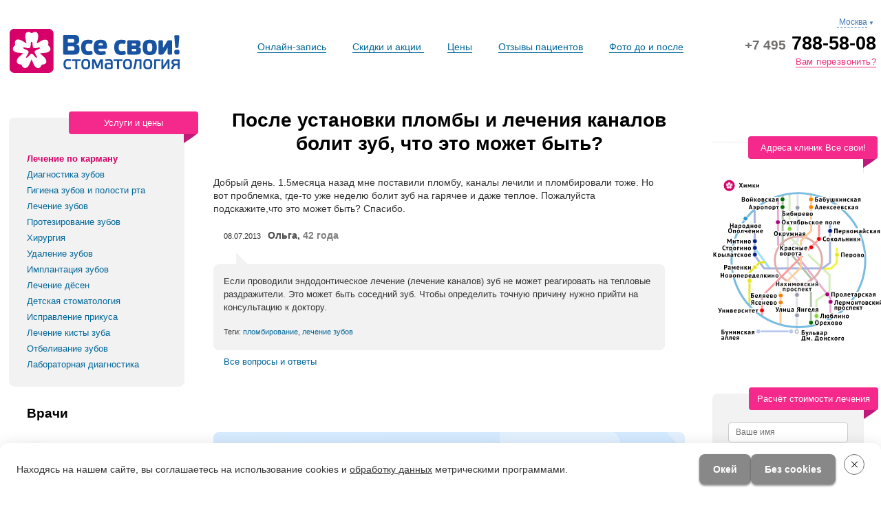

--- FILE ---
content_type: text/javascript
request_url: https://cdn.reserve-donkin-leads.ru/dentolo/plugin/v2/dentolo.js
body_size: 33749
content:
/*! For license information please see dentolo.js.LICENSE.txt */
(()=>{var e,t,r,n,o={998:(e,t,r)=>{"use strict";r.d(t,{Gd:()=>d,JM:()=>m,On:()=>l,R0:()=>f,_8:()=>c,dR:()=>a,mr:()=>u,oy:()=>v,qg:()=>i,t6:()=>o,tx:()=>h,wY:()=>n,wp:()=>p,xq:()=>s});var n,o,i="INIT",a="REPLACE_PHONE",u="REPLACE_DESCRIPTOR",c="Widget is not initialized",s="DentoloQuiz is not initialized",l="Widget has been destroyed",f=["utm_source","utm_content","utm_term","utm_medium","utm_campaign","yclid","gclid"],d="dentolo quiz is disabled for this client",p="CUSTOM_LEAD_PARAMS",h="TEST_VARIATIONS",m="CUSTOM_CONTENT",v="ENABLE_WEBVISOR";!function(e){e.INIT="init",e.OPEN="open",e.CLOSE="close",e.CLOSE_WITH_ERROR="get_error",e.LOAD_QUIZ="load_quiz",e.LOAD_CONTENT="load_content",e.START_QUIZ="start_quiz",e.GET_LEAD="get_lead",e.CHOOSE_SERVICE="choose_service",e.SHOW_SERVICES="show_services",e.GET_APPOINTMENT="get_appointment",e.REACH_PHONE_FORM="reach_phone_form",e.START_TYPING_PHONE="start_typing_phone",e.CLICK_HEADER_PHONE="click_header_phone",e.RICH_QUESTION="reach_question",e.CLICK_TRADEMARK="click_trademark",e.SHOW_FLYING_BTN="show_flying_btn",e.SHOW_PHONE_FORM_VISUAL="show_phone_form_visual",e.START_BY_FLYING_BTN="start_by_flying_btn",e.START_BY_SCROLL="start_by_scroll",e.START_BY_TIMER="start_by_timer",e.START_BY_MAIN_BUTTON="start_by_main_button",e.COMMON_START="start_quiz_0",e.CLICK_ADDITIONAL_BUTTON="click_additional_button",e.CLICK_SIGN_UP="click_sign_up",e.GET_CLIENT_INFO="get_client_info",e.DEFINE_AB_TEST_CASE="define_ab_test_case",e.DEFINE_SERVICE="define_service",e.CLICK_WHATSAPP_BUTTON="click_whatsapp_button",e.EVENT_GO_TO_SERVICE_SELECTION="go_to_service_selection",e.GET_ECOMMERCE_ACTION="get_ecommerce_action",e.CLICK_AGREEMENT="click_agreement",e.START_BY_MAIN_BTN="start_by_main_btn",e.SEND_PARAMS="send_params",e.EVENT_GET_FORM_TYPE="get_form_type",e.GET_GEODATA="get_geodata",e.CLOSE_FIX_BLOCK="close_fix_block",e.IFRAME_ADDED="iframe_added",e.CODE_LOADED="code_loaded",e.OPEN_SIGN_UP_BY_TIMER="open_sign_up_by_timer",e.EVENT_CLICK_POLICY_AGREE="click_policy_agree",e.SHOW_MESSENGER_INSTRUCTION_POPUP="show_messenger_instruction_popup",e.CLICK_MESSENGER_INSTRUCTION_POPUP_BUTTON="click_messenger_instruction_popup_button"}(n||(n={})),function(e){e.IMPLANTATION="implantation",e.PROSTHETICS="prosthetics",e.BRACES="braces",e.VENEERS="veneers",e.WHITENING="whitening",e.TREATMENT="treatment",e.REMOVE="remove",e.PEDIATRICS="pediatrics",e.GUMS="gums",e.CROWNS="crowns",e.CLEANING="cleaning",e.REMOVE_WISDOM="rem_wisdom",e.ONLY_BRACES="only_braces",e.ONLY_ELINERS="only_eliners",e.BITE="bite",e.NO_PALATE_PROSTHETICS="no_palate_prosthetics",e.CHEAP_PROSTHETICS="cheap_prosthetics",e.PED_ORTHODONTICS="ped_orthodontics",e.PEDIATRICS_VAR2="pediatrics_var2",e.PED_ORTHODONTICS_VAR2="ped_orthodontics_var2",e.PED_ORTHODONTICS_VAR3="ped_orthodontics_var3",e.PED_ORTHODONTICS_VAR4="ped_orthodontics_var4"}(o||(o={}))},342:(e,t,r)=>{"use strict";function n(e){return n="function"==typeof Symbol&&"symbol"==typeof Symbol.iterator?function(e){return typeof e}:function(e){return e&&"function"==typeof Symbol&&e.constructor===Symbol&&e!==Symbol.prototype?"symbol":typeof e},n(e)}function o(e,t){for(var r=0;r<t.length;r++){var o=t[r];o.enumerable=o.enumerable||!1,o.configurable=!0,"value"in o&&(o.writable=!0),Object.defineProperty(e,(void 0,i=function(e,t){if("object"!==n(e)||null===e)return e;var r=e[Symbol.toPrimitive];if(void 0!==r){var o=r.call(e,"string");if("object"!==n(o))return o;throw new TypeError("@@toPrimitive must return a primitive value.")}return String(e)}(o.key),"symbol"===n(i)?i:String(i)),o)}var i}function i(){return i="undefined"!=typeof Reflect&&Reflect.get?Reflect.get.bind():function(e,t,r){var n=a(e,t);if(n){var o=Object.getOwnPropertyDescriptor(n,t);return o.get?o.get.call(arguments.length<3?e:r):o.value}},i.apply(this,arguments)}function a(e,t){for(;!Object.prototype.hasOwnProperty.call(e,t)&&null!==(e=l(e)););return e}function u(e,t){return u=Object.setPrototypeOf?Object.setPrototypeOf.bind():function(e,t){return e.__proto__=t,e},u(e,t)}function c(e,t){if(t&&("object"===n(t)||"function"==typeof t))return t;if(void 0!==t)throw new TypeError("Derived constructors may only return object or undefined");return s(e)}function s(e){if(void 0===e)throw new ReferenceError("this hasn't been initialised - super() hasn't been called");return e}function l(e){return l=Object.setPrototypeOf?Object.getPrototypeOf.bind():function(e){return e.__proto__||Object.getPrototypeOf(e)},l(e)}r.d(t,{Z:()=>f});const f=new(function(e){!function(e,t){if("function"!=typeof t&&null!==t)throw new TypeError("Super expression must either be null or a function");e.prototype=Object.create(t&&t.prototype,{constructor:{value:e,writable:!0,configurable:!0}}),Object.defineProperty(e,"prototype",{writable:!1}),t&&u(e,t)}(d,e);var t,r,n,a,f=(n=d,a=function(){if("undefined"==typeof Reflect||!Reflect.construct)return!1;if(Reflect.construct.sham)return!1;if("function"==typeof Proxy)return!0;try{return Boolean.prototype.valueOf.call(Reflect.construct(Boolean,[],(function(){}))),!0}catch(e){return!1}}(),function(){var e,t=l(n);if(a){var r=l(this).constructor;e=Reflect.construct(t,arguments,r)}else e=t.apply(this,arguments);return c(this,e)});function d(){var e;return function(e,t){if(!(e instanceof t))throw new TypeError("Cannot call a class as a function")}(this,d),e=f.call(this),window.addEventListener("scroll",e.eventListener.bind(s(e))),e}return t=d,(r=[{key:"unsubscribe",value:function(e){return i(l(d.prototype),"unsubscribe",this).call(this,e)}}])&&o(t.prototype,r),Object.defineProperty(t,"prototype",{writable:!1}),d}(r(307).Z))},312:(e,t,r)=>{"use strict";function n(e){return n="function"==typeof Symbol&&"symbol"==typeof Symbol.iterator?function(e){return typeof e}:function(e){return e&&"function"==typeof Symbol&&e.constructor===Symbol&&e!==Symbol.prototype?"symbol":typeof e},n(e)}function o(e,t){for(var r=0;r<t.length;r++){var n=t[r];n.enumerable=n.enumerable||!1,n.configurable=!0,"value"in n&&(n.writable=!0),Object.defineProperty(e,i(n.key),n)}}function i(e){var t=function(e,t){if("object"!==n(e)||null===e)return e;var r=e[Symbol.toPrimitive];if(void 0!==r){var o=r.call(e,"string");if("object"!==n(o))return o;throw new TypeError("@@toPrimitive must return a primitive value.")}return String(e)}(e);return"symbol"===n(t)?t:String(t)}r.d(t,{Z:()=>a});var a=function(){function e(){var t,r,n;!function(e,t){if(!(e instanceof t))throw new TypeError("Cannot call a class as a function")}(this,e),t=this,n=[],(r=i(r="subscribers"))in t?Object.defineProperty(t,r,{value:n,enumerable:!0,configurable:!0,writable:!0}):t[r]=n}var t,r;return t=e,(r=[{key:"subscribe",value:function(e,t){var r=this;return this.subscribers.push({eventName:e,notify:t}),{unsubscribe:function(){return r.unsubscribe(e,t)},subscriber:function(){return{eventName:e,notify:t}}}}},{key:"unsubscribe",value:function(e,t){this.subscribers.filter((function(r){return r.eventName!=e||r.notify!=t}))}},{key:"emit",value:function(e,t){this.subscribers.filter((function(t){return t.eventName==e})).forEach((function(e){try{e.notify(t)}catch(e){console.error(e)}}))}}])&&o(t.prototype,r),Object.defineProperty(t,"prototype",{writable:!1}),e}()},307:(e,t,r)=>{"use strict";function n(e){return n="function"==typeof Symbol&&"symbol"==typeof Symbol.iterator?function(e){return typeof e}:function(e){return e&&"function"==typeof Symbol&&e.constructor===Symbol&&e!==Symbol.prototype?"symbol":typeof e},n(e)}function o(e,t){for(var r=0;r<t.length;r++){var n=t[r];n.enumerable=n.enumerable||!1,n.configurable=!0,"value"in n&&(n.writable=!0),Object.defineProperty(e,i(n.key),n)}}function i(e){var t=function(e,t){if("object"!==n(e)||null===e)return e;var r=e[Symbol.toPrimitive];if(void 0!==r){var o=r.call(e,"string");if("object"!==n(o))return o;throw new TypeError("@@toPrimitive must return a primitive value.")}return String(e)}(e);return"symbol"===n(t)?t:String(t)}r.d(t,{Z:()=>a});var a=function(){function e(){var t,r,n;!function(e,t){if(!(e instanceof t))throw new TypeError("Cannot call a class as a function")}(this,e),t=this,n=[],(r=i(r="subscribers"))in t?Object.defineProperty(t,r,{value:n,enumerable:!0,configurable:!0,writable:!0}):t[r]=n}var t,r;return t=e,(r=[{key:"filter",value:function(e){return this.subscribers}},{key:"eventListener",value:function(e){this.subscribers.length&&this.publish(e)}},{key:"subscribe",value:function(e,t){var r=this;return this.subscribers.push({notify:e,arg:t}),{unsubscribe:function(){return r.unsubscribe.call(r,e,t)},subscriber:function(){return{notify:e,arg:t}}}}},{key:"unsubscribe",value:function(e,t){this.subscribers=this.subscribers.filter((function(r){return"function"!=typeof e||t?"function"==typeof e&&t?r.notify!=e||r.arg!=t:!("*"!=e||!t)&&r.arg!=t:r.notify!=e}))}},{key:"publish",value:function(e){this.filter(e).forEach((function(t){return t.notify(e)}))}}])&&o(t.prototype,r),Object.defineProperty(t,"prototype",{writable:!1}),e}()},522:(e,t,r)=>{"use strict";function n(e,t){for(var r=0;r<t.length;r++){var n=t[r];n.enumerable=n.enumerable||!1,n.configurable=!0,"value"in n&&(n.writable=!0),Object.defineProperty(e,n.key,n)}}Object.defineProperty(t,"__esModule",{value:!0}),t.CookieStorage=void 0;var o=r(15),i=r(457),a=function(){function e(t){if(function(e,t){if(!(e instanceof t))throw new TypeError("Cannot call a class as a function")}(this,e),this._defaultOptions=Object.assign({domain:null,expires:null,path:null,secure:!1},t),"undefined"!=typeof Proxy)return new Proxy(this,u)}var t,r;return t=e,(r=[{key:"clear",value:function(){var e=this,t=i.parseCookies(this._getCookie());Object.keys(t).forEach((function(t){return e.removeItem(t)}))}},{key:"getItem",value:function(e){var t=i.parseCookies(this._getCookie());return Object.prototype.hasOwnProperty.call(t,e)?t[e]:null}},{key:"key",value:function(e){var t=i.parseCookies(this._getCookie()),r=Object.keys(t).sort();return e<r.length?r[e]:null}},{key:"removeItem",value:function(e,t){var r=Object.assign(Object.assign(Object.assign({},this._defaultOptions),t),{expires:new Date(0)}),n=o.formatCookie(e,"",r);this._setCookie(n)}},{key:"setItem",value:function(e,t,r){var n=Object.assign(Object.assign({},this._defaultOptions),r),i=o.formatCookie(e,t,n);this._setCookie(i)}},{key:"_getCookie",value:function(){return"undefined"==typeof document||void 0===document.cookie?"":document.cookie}},{key:"_setCookie",value:function(e){document.cookie=e}},{key:"length",get:function(){var e=i.parseCookies(this._getCookie());return Object.keys(e).length}}])&&n(t.prototype,r),e}();t.CookieStorage=a;var u={defineProperty:function(e,t,r){return e.setItem(t.toString(),String(r.value)),!0},deleteProperty:function(e,t){return e.removeItem(t.toString()),!0},get:function(e,t,r){if("string"==typeof t&&t in e)return e[t];var n=e.getItem(t.toString());return null!==n?n:void 0},getOwnPropertyDescriptor:function(e,t){if(!(t in e))return{configurable:!0,enumerable:!0,value:e.getItem(t.toString()),writable:!0}},has:function(e,t){return"string"==typeof t&&t in e||null!==e.getItem(t.toString())},ownKeys:function(e){for(var t=[],r=0;r<e.length;r++){var n=e.key(r);null!==n&&t.push(n)}return t},preventExtensions:function(e){throw new TypeError("can't prevent extensions on this proxy object")},set:function(e,t,r,n){return e.setItem(t.toString(),String(r)),!0}}},15:(e,t)=>{"use strict";Object.defineProperty(t,"__esModule",{value:!0}),t.formatCookie=void 0;var r=function(e){var t=e.path,r=e.domain,n=e.expires,o=e.secure,i=function(e){var t=e.sameSite;return void 0===t?null:["none","lax","strict"].indexOf(t.toLowerCase())>=0?t:null}(e);return[null==t?"":";path="+t,null==r?"":";domain="+r,null==n?"":";expires="+n.toUTCString(),void 0===o||!1===o?"":";secure",null===i?"":";SameSite="+i].join("")};t.formatCookie=function(e,t,n){return[encodeURIComponent(e),"=",encodeURIComponent(t),r(n)].join("")}},509:(e,t,r)=>{"use strict";var n=r(522);Object.defineProperty(t,"eR",{enumerable:!0,get:function(){return n.CookieStorage}});r(15),r(457)},457:(e,t)=>{"use strict";function r(e,t){(null==t||t>e.length)&&(t=e.length);for(var r=0,n=new Array(t);r<t;r++)n[r]=e[r];return n}Object.defineProperty(t,"__esModule",{value:!0}),t.parseCookies=void 0,t.parseCookies=function(e){if(0===e.length)return{};var t={},n=new RegExp("\\s*;\\s*");return e.split(n).forEach((function(e){var n=function(e,t){return function(e){if(Array.isArray(e))return e}(e)||function(e,t){if("undefined"!=typeof Symbol&&Symbol.iterator in Object(e)){var r=[],n=!0,o=!1,i=void 0;try{for(var a,u=e[Symbol.iterator]();!(n=(a=u.next()).done)&&(r.push(a.value),!t||r.length!==t);n=!0);}catch(e){o=!0,i=e}finally{try{n||null==u.return||u.return()}finally{if(o)throw i}}return r}}(e,t)||function(e,t){if(e){if("string"==typeof e)return r(e,t);var n=Object.prototype.toString.call(e).slice(8,-1);return"Object"===n&&e.constructor&&(n=e.constructor.name),"Map"===n||"Set"===n?Array.from(e):"Arguments"===n||/^(?:Ui|I)nt(?:8|16|32)(?:Clamped)?Array$/.test(n)?r(e,t):void 0}}(e,t)||function(){throw new TypeError("Invalid attempt to destructure non-iterable instance.\nIn order to be iterable, non-array objects must have a [Symbol.iterator]() method.")}()}(e.split("="),2),o=n[0],i=n[1],a=decodeURIComponent(o),u=decodeURIComponent(i);t[a]=u})),t}},668:(e,t,r)=>{"use strict";r.d(t,{Z:()=>g});var n="function"==typeof Symbol&&"symbol"==typeof Symbol.iterator?function(e){return typeof e}:function(e){return e&&"function"==typeof Symbol&&e.constructor===Symbol&&e!==Symbol.prototype?"symbol":typeof e},o=window.device,i={},a=[];window.device=i;var u=window.document.documentElement,c=window.navigator.userAgent.toLowerCase(),s=["googletv","viera","smarttv","internet.tv","netcast","nettv","appletv","boxee","kylo","roku","dlnadoc","pov_tv","hbbtv","ce-html"];function l(e,t){return-1!==e.indexOf(t)}function f(e){return l(c,e)}function d(e){return u.className.match(new RegExp(e,"i"))}function p(e){var t=null;d(e)||(t=u.className.replace(/^\s+|\s+$/g,""),u.className=t+" "+e)}function h(e){d(e)&&(u.className=u.className.replace(" "+e,""))}function m(){i.landscape()?(h("portrait"),p("landscape"),v("landscape")):(h("landscape"),p("portrait"),v("portrait")),w()}function v(e){for(var t=0;t<a.length;t++)a[t](e)}i.macos=function(){return f("mac")},i.ios=function(){return i.iphone()||i.ipod()||i.ipad()},i.iphone=function(){return!i.windows()&&f("iphone")},i.ipod=function(){return f("ipod")},i.ipad=function(){var e="MacIntel"===navigator.platform&&navigator.maxTouchPoints>1;return f("ipad")||e},i.android=function(){return!i.windows()&&f("android")},i.androidPhone=function(){return i.android()&&f("mobile")},i.androidTablet=function(){return i.android()&&!f("mobile")},i.blackberry=function(){return f("blackberry")||f("bb10")},i.blackberryPhone=function(){return i.blackberry()&&!f("tablet")},i.blackberryTablet=function(){return i.blackberry()&&f("tablet")},i.windows=function(){return f("windows")},i.windowsPhone=function(){return i.windows()&&f("phone")},i.windowsTablet=function(){return i.windows()&&f("touch")&&!i.windowsPhone()},i.fxos=function(){return(f("(mobile")||f("(tablet"))&&f(" rv:")},i.fxosPhone=function(){return i.fxos()&&f("mobile")},i.fxosTablet=function(){return i.fxos()&&f("tablet")},i.meego=function(){return f("meego")},i.cordova=function(){return window.cordova&&"file:"===location.protocol},i.nodeWebkit=function(){return"object"===n(window.process)},i.mobile=function(){return i.androidPhone()||i.iphone()||i.ipod()||i.windowsPhone()||i.blackberryPhone()||i.fxosPhone()||i.meego()},i.tablet=function(){return i.ipad()||i.androidTablet()||i.blackberryTablet()||i.windowsTablet()||i.fxosTablet()},i.desktop=function(){return!i.tablet()&&!i.mobile()},i.television=function(){for(var e=0;e<s.length;){if(f(s[e]))return!0;e++}return!1},i.portrait=function(){return screen.orientation&&Object.prototype.hasOwnProperty.call(window,"onorientationchange")?l(screen.orientation.type,"portrait"):i.ios()&&Object.prototype.hasOwnProperty.call(window,"orientation")?90!==Math.abs(window.orientation):window.innerHeight/window.innerWidth>1},i.landscape=function(){return screen.orientation&&Object.prototype.hasOwnProperty.call(window,"onorientationchange")?l(screen.orientation.type,"landscape"):i.ios()&&Object.prototype.hasOwnProperty.call(window,"orientation")?90===Math.abs(window.orientation):window.innerHeight/window.innerWidth<1},i.noConflict=function(){return window.device=o,this},i.ios()?i.ipad()?p("ios ipad tablet"):i.iphone()?p("ios iphone mobile"):i.ipod()&&p("ios ipod mobile"):i.macos()?p("macos desktop"):i.android()?i.androidTablet()?p("android tablet"):p("android mobile"):i.blackberry()?i.blackberryTablet()?p("blackberry tablet"):p("blackberry mobile"):i.windows()?i.windowsTablet()?p("windows tablet"):i.windowsPhone()?p("windows mobile"):p("windows desktop"):i.fxos()?i.fxosTablet()?p("fxos tablet"):p("fxos mobile"):i.meego()?p("meego mobile"):i.nodeWebkit()?p("node-webkit"):i.television()?p("television"):i.desktop()&&p("desktop"),i.cordova()&&p("cordova"),i.onChangeOrientation=function(e){"function"==typeof e&&a.push(e)};var y="resize";function b(e){for(var t=0;t<e.length;t++)if(i[e[t]]())return e[t];return"unknown"}function w(){i.orientation=b(["portrait","landscape"])}Object.prototype.hasOwnProperty.call(window,"onorientationchange")&&(y="orientationchange"),window.addEventListener?window.addEventListener(y,m,!1):window.attachEvent?window.attachEvent(y,m):window[y]=m,m(),i.type=b(["mobile","tablet","desktop"]),i.os=b(["ios","iphone","ipad","ipod","android","blackberry","macos","windows","fxos","meego","television"]),w();const g=i},238:function(e,t,r){var n;!function(o,i){"use strict";var a="function",u="undefined",c="object",s="string",l="major",f="model",d="name",p="type",h="vendor",m="version",v="architecture",y="console",b="mobile",w="tablet",g="smarttv",_="wearable",E="embedded",O="Amazon",x="Apple",S="ASUS",T="BlackBerry",k="Browser",P="Chrome",L="Firefox",I="Google",N="Huawei",j="LG",A="Microsoft",C="Motorola",R="Opera",D="Samsung",M="Sharp",G="Sony",U="Xiaomi",B="Zebra",q="Facebook",F="Chromium OS",Y="Mac OS",z=function(e){for(var t={},r=0;r<e.length;r++)t[e[r].toUpperCase()]=e[r];return t},H=function(e,t){return typeof e===s&&-1!==V(t).indexOf(V(e))},V=function(e){return e.toLowerCase()},W=function(e,t){if(typeof e===s)return e=e.replace(/^\s\s*/,""),typeof t===u?e:e.substring(0,500)},Z=function(e,t){for(var r,n,o,u,s,l,f=0;f<t.length&&!s;){var d=t[f],p=t[f+1];for(r=n=0;r<d.length&&!s&&d[r];)if(s=d[r++].exec(e))for(o=0;o<p.length;o++)l=s[++n],typeof(u=p[o])===c&&u.length>0?2===u.length?typeof u[1]==a?this[u[0]]=u[1].call(this,l):this[u[0]]=u[1]:3===u.length?typeof u[1]!==a||u[1].exec&&u[1].test?this[u[0]]=l?l.replace(u[1],u[2]):i:this[u[0]]=l?u[1].call(this,l,u[2]):i:4===u.length&&(this[u[0]]=l?u[3].call(this,l.replace(u[1],u[2])):i):this[u]=l||i;f+=2}},Q=function(e,t){for(var r in t)if(typeof t[r]===c&&t[r].length>0){for(var n=0;n<t[r].length;n++)if(H(t[r][n],e))return"?"===r?i:r}else if(H(t[r],e))return"?"===r?i:r;return e},K={ME:"4.90","NT 3.11":"NT3.51","NT 4.0":"NT4.0",2e3:"NT 5.0",XP:["NT 5.1","NT 5.2"],Vista:"NT 6.0",7:"NT 6.1",8:"NT 6.2",8.1:"NT 6.3",10:["NT 6.4","NT 10.0"],RT:"ARM"},$={browser:[[/\b(?:crmo|crios)\/([\w\.]+)/i],[m,[d,"Chrome"]],[/edg(?:e|ios|a)?\/([\w\.]+)/i],[m,[d,"Edge"]],[/(opera mini)\/([-\w\.]+)/i,/(opera [mobiletab]{3,6})\b.+version\/([-\w\.]+)/i,/(opera)(?:.+version\/|[\/ ]+)([\w\.]+)/i],[d,m],[/opios[\/ ]+([\w\.]+)/i],[m,[d,R+" Mini"]],[/\bopr\/([\w\.]+)/i],[m,[d,R]],[/\bb[ai]*d(?:uhd|[ub]*[aekoprswx]{5,6})[\/ ]?([\w\.]+)/i],[m,[d,"Baidu"]],[/(kindle)\/([\w\.]+)/i,/(lunascape|maxthon|netfront|jasmine|blazer)[\/ ]?([\w\.]*)/i,/(avant|iemobile|slim)\s?(?:browser)?[\/ ]?([\w\.]*)/i,/(?:ms|\()(ie) ([\w\.]+)/i,/(flock|rockmelt|midori|epiphany|silk|skyfire|bolt|iron|vivaldi|iridium|phantomjs|bowser|quark|qupzilla|falkon|rekonq|puffin|brave|whale(?!.+naver)|qqbrowserlite|qq|duckduckgo)\/([-\w\.]+)/i,/(heytap|ovi)browser\/([\d\.]+)/i,/(weibo)__([\d\.]+)/i],[d,m],[/(?:\buc? ?browser|(?:juc.+)ucweb)[\/ ]?([\w\.]+)/i],[m,[d,"UC"+k]],[/microm.+\bqbcore\/([\w\.]+)/i,/\bqbcore\/([\w\.]+).+microm/i,/micromessenger\/([\w\.]+)/i],[m,[d,"WeChat"]],[/konqueror\/([\w\.]+)/i],[m,[d,"Konqueror"]],[/trident.+rv[: ]([\w\.]{1,9})\b.+like gecko/i],[m,[d,"IE"]],[/ya(?:search)?browser\/([\w\.]+)/i],[m,[d,"Yandex"]],[/slbrowser\/([\w\.]+)/i],[m,[d,"Smart Lenovo "+k]],[/(avast|avg)\/([\w\.]+)/i],[[d,/(.+)/,"$1 Secure "+k],m],[/\bfocus\/([\w\.]+)/i],[m,[d,L+" Focus"]],[/\bopt\/([\w\.]+)/i],[m,[d,R+" Touch"]],[/coc_coc\w+\/([\w\.]+)/i],[m,[d,"Coc Coc"]],[/dolfin\/([\w\.]+)/i],[m,[d,"Dolphin"]],[/coast\/([\w\.]+)/i],[m,[d,R+" Coast"]],[/miuibrowser\/([\w\.]+)/i],[m,[d,"MIUI "+k]],[/fxios\/([-\w\.]+)/i],[m,[d,L]],[/\bqihu|(qi?ho?o?|360)browser/i],[[d,"360 "+k]],[/(oculus|sailfish|huawei|vivo)browser\/([\w\.]+)/i],[[d,/(.+)/,"$1 "+k],m],[/samsungbrowser\/([\w\.]+)/i],[m,[d,D+" Internet"]],[/(comodo_dragon)\/([\w\.]+)/i],[[d,/_/g," "],m],[/metasr[\/ ]?([\d\.]+)/i],[m,[d,"Sogou Explorer"]],[/(sogou)mo\w+\/([\d\.]+)/i],[[d,"Sogou Mobile"],m],[/(electron)\/([\w\.]+) safari/i,/(tesla)(?: qtcarbrowser|\/(20\d\d\.[-\w\.]+))/i,/m?(qqbrowser|2345Explorer)[\/ ]?([\w\.]+)/i],[d,m],[/(lbbrowser)/i,/\[(linkedin)app\]/i],[d],[/((?:fban\/fbios|fb_iab\/fb4a)(?!.+fbav)|;fbav\/([\w\.]+);)/i],[[d,q],m],[/(Klarna)\/([\w\.]+)/i,/(kakao(?:talk|story))[\/ ]([\w\.]+)/i,/(naver)\(.*?(\d+\.[\w\.]+).*\)/i,/safari (line)\/([\w\.]+)/i,/\b(line)\/([\w\.]+)\/iab/i,/(alipay)client\/([\w\.]+)/i,/(chromium|instagram|snapchat)[\/ ]([-\w\.]+)/i],[d,m],[/\bgsa\/([\w\.]+) .*safari\//i],[m,[d,"GSA"]],[/musical_ly(?:.+app_?version\/|_)([\w\.]+)/i],[m,[d,"TikTok"]],[/headlesschrome(?:\/([\w\.]+)| )/i],[m,[d,P+" Headless"]],[/ wv\).+(chrome)\/([\w\.]+)/i],[[d,P+" WebView"],m],[/droid.+ version\/([\w\.]+)\b.+(?:mobile safari|safari)/i],[m,[d,"Android "+k]],[/(chrome|omniweb|arora|[tizenoka]{5} ?browser)\/v?([\w\.]+)/i],[d,m],[/version\/([\w\.\,]+) .*mobile\/\w+ (safari)/i],[m,[d,"Mobile Safari"]],[/version\/([\w(\.|\,)]+) .*(mobile ?safari|safari)/i],[m,d],[/webkit.+?(mobile ?safari|safari)(\/[\w\.]+)/i],[d,[m,Q,{"1.0":"/8",1.2:"/1",1.3:"/3","2.0":"/412","2.0.2":"/416","2.0.3":"/417","2.0.4":"/419","?":"/"}]],[/(webkit|khtml)\/([\w\.]+)/i],[d,m],[/(navigator|netscape\d?)\/([-\w\.]+)/i],[[d,"Netscape"],m],[/mobile vr; rv:([\w\.]+)\).+firefox/i],[m,[d,L+" Reality"]],[/ekiohf.+(flow)\/([\w\.]+)/i,/(swiftfox)/i,/(icedragon|iceweasel|camino|chimera|fennec|maemo browser|minimo|conkeror|klar)[\/ ]?([\w\.\+]+)/i,/(seamonkey|k-meleon|icecat|iceape|firebird|phoenix|palemoon|basilisk|waterfox)\/([-\w\.]+)$/i,/(firefox)\/([\w\.]+)/i,/(mozilla)\/([\w\.]+) .+rv\:.+gecko\/\d+/i,/(polaris|lynx|dillo|icab|doris|amaya|w3m|netsurf|sleipnir|obigo|mosaic|(?:go|ice|up)[\. ]?browser)[-\/ ]?v?([\w\.]+)/i,/(links) \(([\w\.]+)/i,/panasonic;(viera)/i],[d,m],[/(cobalt)\/([\w\.]+)/i],[d,[m,/master.|lts./,""]]],cpu:[[/(?:(amd|x(?:(?:86|64)[-_])?|wow|win)64)[;\)]/i],[[v,"amd64"]],[/(ia32(?=;))/i],[[v,V]],[/((?:i[346]|x)86)[;\)]/i],[[v,"ia32"]],[/\b(aarch64|arm(v?8e?l?|_?64))\b/i],[[v,"arm64"]],[/\b(arm(?:v[67])?ht?n?[fl]p?)\b/i],[[v,"armhf"]],[/windows (ce|mobile); ppc;/i],[[v,"arm"]],[/((?:ppc|powerpc)(?:64)?)(?: mac|;|\))/i],[[v,/ower/,"",V]],[/(sun4\w)[;\)]/i],[[v,"sparc"]],[/((?:avr32|ia64(?=;))|68k(?=\))|\barm(?=v(?:[1-7]|[5-7]1)l?|;|eabi)|(?=atmel )avr|(?:irix|mips|sparc)(?:64)?\b|pa-risc)/i],[[v,V]]],device:[[/\b(sch-i[89]0\d|shw-m380s|sm-[ptx]\w{2,4}|gt-[pn]\d{2,4}|sgh-t8[56]9|nexus 10)/i],[f,[h,D],[p,w]],[/\b((?:s[cgp]h|gt|sm)-\w+|sc[g-]?[\d]+a?|galaxy nexus)/i,/samsung[- ]([-\w]+)/i,/sec-(sgh\w+)/i],[f,[h,D],[p,b]],[/(?:\/|\()(ip(?:hone|od)[\w, ]*)(?:\/|;)/i],[f,[h,x],[p,b]],[/\((ipad);[-\w\),; ]+apple/i,/applecoremedia\/[\w\.]+ \((ipad)/i,/\b(ipad)\d\d?,\d\d?[;\]].+ios/i],[f,[h,x],[p,w]],[/(macintosh);/i],[f,[h,x]],[/\b(sh-?[altvz]?\d\d[a-ekm]?)/i],[f,[h,M],[p,b]],[/\b((?:ag[rs][23]?|bah2?|sht?|btv)-a?[lw]\d{2})\b(?!.+d\/s)/i],[f,[h,N],[p,w]],[/(?:huawei|honor)([-\w ]+)[;\)]/i,/\b(nexus 6p|\w{2,4}e?-[atu]?[ln][\dx][012359c][adn]?)\b(?!.+d\/s)/i],[f,[h,N],[p,b]],[/\b(poco[\w ]+|m2\d{3}j\d\d[a-z]{2})(?: bui|\))/i,/\b; (\w+) build\/hm\1/i,/\b(hm[-_ ]?note?[_ ]?(?:\d\w)?) bui/i,/\b(redmi[\-_ ]?(?:note|k)?[\w_ ]+)(?: bui|\))/i,/oid[^\)]+; (m?[12][0-389][01]\w{3,6}[c-y])( bui|; wv|\))/i,/\b(mi[-_ ]?(?:a\d|one|one[_ ]plus|note lte|max|cc)?[_ ]?(?:\d?\w?)[_ ]?(?:plus|se|lite)?)(?: bui|\))/i],[[f,/_/g," "],[h,U],[p,b]],[/oid[^\)]+; (2\d{4}(283|rpbf)[cgl])( bui|\))/i,/\b(mi[-_ ]?(?:pad)(?:[\w_ ]+))(?: bui|\))/i],[[f,/_/g," "],[h,U],[p,w]],[/; (\w+) bui.+ oppo/i,/\b(cph[12]\d{3}|p(?:af|c[al]|d\w|e[ar])[mt]\d0|x9007|a101op)\b/i],[f,[h,"OPPO"],[p,b]],[/vivo (\w+)(?: bui|\))/i,/\b(v[12]\d{3}\w?[at])(?: bui|;)/i],[f,[h,"Vivo"],[p,b]],[/\b(rmx[1-3]\d{3})(?: bui|;|\))/i],[f,[h,"Realme"],[p,b]],[/\b(milestone|droid(?:[2-4x]| (?:bionic|x2|pro|razr))?:?( 4g)?)\b[\w ]+build\//i,/\bmot(?:orola)?[- ](\w*)/i,/((?:moto[\w\(\) ]+|xt\d{3,4}|nexus 6)(?= bui|\)))/i],[f,[h,C],[p,b]],[/\b(mz60\d|xoom[2 ]{0,2}) build\//i],[f,[h,C],[p,w]],[/((?=lg)?[vl]k\-?\d{3}) bui| 3\.[-\w; ]{10}lg?-([06cv9]{3,4})/i],[f,[h,j],[p,w]],[/(lm(?:-?f100[nv]?|-[\w\.]+)(?= bui|\))|nexus [45])/i,/\blg[-e;\/ ]+((?!browser|netcast|android tv)\w+)/i,/\blg-?([\d\w]+) bui/i],[f,[h,j],[p,b]],[/(ideatab[-\w ]+)/i,/lenovo ?(s[56]000[-\w]+|tab(?:[\w ]+)|yt[-\d\w]{6}|tb[-\d\w]{6})/i],[f,[h,"Lenovo"],[p,w]],[/(?:maemo|nokia).*(n900|lumia \d+)/i,/nokia[-_ ]?([-\w\.]*)/i],[[f,/_/g," "],[h,"Nokia"],[p,b]],[/(pixel c)\b/i],[f,[h,I],[p,w]],[/droid.+; (pixel[\daxl ]{0,6})(?: bui|\))/i],[f,[h,I],[p,b]],[/droid.+ (a?\d[0-2]{2}so|[c-g]\d{4}|so[-gl]\w+|xq-a\w[4-7][12])(?= bui|\).+chrome\/(?![1-6]{0,1}\d\.))/i],[f,[h,G],[p,b]],[/sony tablet [ps]/i,/\b(?:sony)?sgp\w+(?: bui|\))/i],[[f,"Xperia Tablet"],[h,G],[p,w]],[/ (kb2005|in20[12]5|be20[12][59])\b/i,/(?:one)?(?:plus)? (a\d0\d\d)(?: b|\))/i],[f,[h,"OnePlus"],[p,b]],[/(alexa)webm/i,/(kf[a-z]{2}wi|aeo[c-r]{2})( bui|\))/i,/(kf[a-z]+)( bui|\)).+silk\//i],[f,[h,O],[p,w]],[/((?:sd|kf)[0349hijorstuw]+)( bui|\)).+silk\//i],[[f,/(.+)/g,"Fire Phone $1"],[h,O],[p,b]],[/(playbook);[-\w\),; ]+(rim)/i],[f,h,[p,w]],[/\b((?:bb[a-f]|st[hv])100-\d)/i,/\(bb10; (\w+)/i],[f,[h,T],[p,b]],[/(?:\b|asus_)(transfo[prime ]{4,10} \w+|eeepc|slider \w+|nexus 7|padfone|p00[cj])/i],[f,[h,S],[p,w]],[/ (z[bes]6[027][012][km][ls]|zenfone \d\w?)\b/i],[f,[h,S],[p,b]],[/(nexus 9)/i],[f,[h,"HTC"],[p,w]],[/(htc)[-;_ ]{1,2}([\w ]+(?=\)| bui)|\w+)/i,/(zte)[- ]([\w ]+?)(?: bui|\/|\))/i,/(alcatel|geeksphone|nexian|panasonic(?!(?:;|\.))|sony(?!-bra))[-_ ]?([-\w]*)/i],[h,[f,/_/g," "],[p,b]],[/droid.+; ([ab][1-7]-?[0178a]\d\d?)/i],[f,[h,"Acer"],[p,w]],[/droid.+; (m[1-5] note) bui/i,/\bmz-([-\w]{2,})/i],[f,[h,"Meizu"],[p,b]],[/; ((?:power )?armor(?:[\w ]{0,8}))(?: bui|\))/i],[f,[h,"Ulefone"],[p,b]],[/(blackberry|benq|palm(?=\-)|sonyericsson|acer|asus|dell|meizu|motorola|polytron|infinix|tecno)[-_ ]?([-\w]*)/i,/(hp) ([\w ]+\w)/i,/(asus)-?(\w+)/i,/(microsoft); (lumia[\w ]+)/i,/(lenovo)[-_ ]?([-\w]+)/i,/(jolla)/i,/(oppo) ?([\w ]+) bui/i],[h,f,[p,b]],[/(kobo)\s(ereader|touch)/i,/(archos) (gamepad2?)/i,/(hp).+(touchpad(?!.+tablet)|tablet)/i,/(kindle)\/([\w\.]+)/i,/(nook)[\w ]+build\/(\w+)/i,/(dell) (strea[kpr\d ]*[\dko])/i,/(le[- ]+pan)[- ]+(\w{1,9}) bui/i,/(trinity)[- ]*(t\d{3}) bui/i,/(gigaset)[- ]+(q\w{1,9}) bui/i,/(vodafone) ([\w ]+)(?:\)| bui)/i],[h,f,[p,w]],[/(surface duo)/i],[f,[h,A],[p,w]],[/droid [\d\.]+; (fp\du?)(?: b|\))/i],[f,[h,"Fairphone"],[p,b]],[/(u304aa)/i],[f,[h,"AT&T"],[p,b]],[/\bsie-(\w*)/i],[f,[h,"Siemens"],[p,b]],[/\b(rct\w+) b/i],[f,[h,"RCA"],[p,w]],[/\b(venue[\d ]{2,7}) b/i],[f,[h,"Dell"],[p,w]],[/\b(q(?:mv|ta)\w+) b/i],[f,[h,"Verizon"],[p,w]],[/\b(?:barnes[& ]+noble |bn[rt])([\w\+ ]*) b/i],[f,[h,"Barnes & Noble"],[p,w]],[/\b(tm\d{3}\w+) b/i],[f,[h,"NuVision"],[p,w]],[/\b(k88) b/i],[f,[h,"ZTE"],[p,w]],[/\b(nx\d{3}j) b/i],[f,[h,"ZTE"],[p,b]],[/\b(gen\d{3}) b.+49h/i],[f,[h,"Swiss"],[p,b]],[/\b(zur\d{3}) b/i],[f,[h,"Swiss"],[p,w]],[/\b((zeki)?tb.*\b) b/i],[f,[h,"Zeki"],[p,w]],[/\b([yr]\d{2}) b/i,/\b(dragon[- ]+touch |dt)(\w{5}) b/i],[[h,"Dragon Touch"],f,[p,w]],[/\b(ns-?\w{0,9}) b/i],[f,[h,"Insignia"],[p,w]],[/\b((nxa|next)-?\w{0,9}) b/i],[f,[h,"NextBook"],[p,w]],[/\b(xtreme\_)?(v(1[045]|2[015]|[3469]0|7[05])) b/i],[[h,"Voice"],f,[p,b]],[/\b(lvtel\-)?(v1[12]) b/i],[[h,"LvTel"],f,[p,b]],[/\b(ph-1) /i],[f,[h,"Essential"],[p,b]],[/\b(v(100md|700na|7011|917g).*\b) b/i],[f,[h,"Envizen"],[p,w]],[/\b(trio[-\w\. ]+) b/i],[f,[h,"MachSpeed"],[p,w]],[/\btu_(1491) b/i],[f,[h,"Rotor"],[p,w]],[/(shield[\w ]+) b/i],[f,[h,"Nvidia"],[p,w]],[/(sprint) (\w+)/i],[h,f,[p,b]],[/(kin\.[onetw]{3})/i],[[f,/\./g," "],[h,A],[p,b]],[/droid.+; (cc6666?|et5[16]|mc[239][23]x?|vc8[03]x?)\)/i],[f,[h,B],[p,w]],[/droid.+; (ec30|ps20|tc[2-8]\d[kx])\)/i],[f,[h,B],[p,b]],[/smart-tv.+(samsung)/i],[h,[p,g]],[/hbbtv.+maple;(\d+)/i],[[f,/^/,"SmartTV"],[h,D],[p,g]],[/(nux; netcast.+smarttv|lg (netcast\.tv-201\d|android tv))/i],[[h,j],[p,g]],[/(apple) ?tv/i],[h,[f,x+" TV"],[p,g]],[/crkey/i],[[f,P+"cast"],[h,I],[p,g]],[/droid.+aft(\w+)( bui|\))/i],[f,[h,O],[p,g]],[/\(dtv[\);].+(aquos)/i,/(aquos-tv[\w ]+)\)/i],[f,[h,M],[p,g]],[/(bravia[\w ]+)( bui|\))/i],[f,[h,G],[p,g]],[/(mitv-\w{5}) bui/i],[f,[h,U],[p,g]],[/Hbbtv.*(technisat) (.*);/i],[h,f,[p,g]],[/\b(roku)[\dx]*[\)\/]((?:dvp-)?[\d\.]*)/i,/hbbtv\/\d+\.\d+\.\d+ +\([\w\+ ]*; *([\w\d][^;]*);([^;]*)/i],[[h,W],[f,W],[p,g]],[/\b(android tv|smart[- ]?tv|opera tv|tv; rv:)\b/i],[[p,g]],[/(ouya)/i,/(nintendo) ([wids3utch]+)/i],[h,f,[p,y]],[/droid.+; (shield) bui/i],[f,[h,"Nvidia"],[p,y]],[/(playstation [345portablevi]+)/i],[f,[h,G],[p,y]],[/\b(xbox(?: one)?(?!; xbox))[\); ]/i],[f,[h,A],[p,y]],[/((pebble))app/i],[h,f,[p,_]],[/(watch)(?: ?os[,\/]|\d,\d\/)[\d\.]+/i],[f,[h,x],[p,_]],[/droid.+; (glass) \d/i],[f,[h,I],[p,_]],[/droid.+; (wt63?0{2,3})\)/i],[f,[h,B],[p,_]],[/(quest( 2| pro)?)/i],[f,[h,q],[p,_]],[/(tesla)(?: qtcarbrowser|\/[-\w\.]+)/i],[h,[p,E]],[/(aeobc)\b/i],[f,[h,O],[p,E]],[/droid .+?; ([^;]+?)(?: bui|; wv\)|\) applew).+? mobile safari/i],[f,[p,b]],[/droid .+?; ([^;]+?)(?: bui|\) applew).+?(?! mobile) safari/i],[f,[p,w]],[/\b((tablet|tab)[;\/]|focus\/\d(?!.+mobile))/i],[[p,w]],[/(phone|mobile(?:[;\/]| [ \w\/\.]*safari)|pda(?=.+windows ce))/i],[[p,b]],[/(android[-\w\. ]{0,9});.+buil/i],[f,[h,"Generic"]]],engine:[[/windows.+ edge\/([\w\.]+)/i],[m,[d,"EdgeHTML"]],[/webkit\/537\.36.+chrome\/(?!27)([\w\.]+)/i],[m,[d,"Blink"]],[/(presto)\/([\w\.]+)/i,/(webkit|trident|netfront|netsurf|amaya|lynx|w3m|goanna)\/([\w\.]+)/i,/ekioh(flow)\/([\w\.]+)/i,/(khtml|tasman|links)[\/ ]\(?([\w\.]+)/i,/(icab)[\/ ]([23]\.[\d\.]+)/i,/\b(libweb)/i],[d,m],[/rv\:([\w\.]{1,9})\b.+(gecko)/i],[m,d]],os:[[/microsoft (windows) (vista|xp)/i],[d,m],[/(windows (?:phone(?: os)?|mobile))[\/ ]?([\d\.\w ]*)/i],[d,[m,Q,K]],[/windows nt 6\.2; (arm)/i,/windows[\/ ]?([ntce\d\. ]+\w)(?!.+xbox)/i,/(?:win(?=3|9|n)|win 9x )([nt\d\.]+)/i],[[m,Q,K],[d,"Windows"]],[/ip[honead]{2,4}\b(?:.*os ([\w]+) like mac|; opera)/i,/(?:ios;fbsv\/|iphone.+ios[\/ ])([\d\.]+)/i,/cfnetwork\/.+darwin/i],[[m,/_/g,"."],[d,"iOS"]],[/(mac os x) ?([\w\. ]*)/i,/(macintosh|mac_powerpc\b)(?!.+haiku)/i],[[d,Y],[m,/_/g,"."]],[/droid ([\w\.]+)\b.+(android[- ]x86|harmonyos)/i],[m,d],[/(android|webos|qnx|bada|rim tablet os|maemo|meego|sailfish)[-\/ ]?([\w\.]*)/i,/(blackberry)\w*\/([\w\.]*)/i,/(tizen|kaios)[\/ ]([\w\.]+)/i,/\((series40);/i],[d,m],[/\(bb(10);/i],[m,[d,T]],[/(?:symbian ?os|symbos|s60(?=;)|series60)[-\/ ]?([\w\.]*)/i],[m,[d,"Symbian"]],[/mozilla\/[\d\.]+ \((?:mobile|tablet|tv|mobile; [\w ]+); rv:.+ gecko\/([\w\.]+)/i],[m,[d,L+" OS"]],[/web0s;.+rt(tv)/i,/\b(?:hp)?wos(?:browser)?\/([\w\.]+)/i],[m,[d,"webOS"]],[/watch(?: ?os[,\/]|\d,\d\/)([\d\.]+)/i],[m,[d,"watchOS"]],[/crkey\/([\d\.]+)/i],[m,[d,P+"cast"]],[/(cros) [\w]+(?:\)| ([\w\.]+)\b)/i],[[d,F],m],[/panasonic;(viera)/i,/(netrange)mmh/i,/(nettv)\/(\d+\.[\w\.]+)/i,/(nintendo|playstation) ([wids345portablevuch]+)/i,/(xbox); +xbox ([^\);]+)/i,/\b(joli|palm)\b ?(?:os)?\/?([\w\.]*)/i,/(mint)[\/\(\) ]?(\w*)/i,/(mageia|vectorlinux)[; ]/i,/([kxln]?ubuntu|debian|suse|opensuse|gentoo|arch(?= linux)|slackware|fedora|mandriva|centos|pclinuxos|red ?hat|zenwalk|linpus|raspbian|plan 9|minix|risc os|contiki|deepin|manjaro|elementary os|sabayon|linspire)(?: gnu\/linux)?(?: enterprise)?(?:[- ]linux)?(?:-gnu)?[-\/ ]?(?!chrom|package)([-\w\.]*)/i,/(hurd|linux) ?([\w\.]*)/i,/(gnu) ?([\w\.]*)/i,/\b([-frentopcghs]{0,5}bsd|dragonfly)[\/ ]?(?!amd|[ix346]{1,2}86)([\w\.]*)/i,/(haiku) (\w+)/i],[d,m],[/(sunos) ?([\w\.\d]*)/i],[[d,"Solaris"],m],[/((?:open)?solaris)[-\/ ]?([\w\.]*)/i,/(aix) ((\d)(?=\.|\)| )[\w\.])*/i,/\b(beos|os\/2|amigaos|morphos|openvms|fuchsia|hp-ux|serenityos)/i,/(unix) ?([\w\.]*)/i],[d,m]]},J=function(e,t){if(typeof e===c&&(t=e,e=i),!(this instanceof J))return new J(e,t).getResult();var r=typeof o!==u&&o.navigator?o.navigator:i,n=e||(r&&r.userAgent?r.userAgent:""),y=r&&r.userAgentData?r.userAgentData:i,g=t?function(e,t){var r={};for(var n in e)t[n]&&t[n].length%2==0?r[n]=t[n].concat(e[n]):r[n]=e[n];return r}($,t):$,_=r&&r.userAgent==n;return this.getBrowser=function(){var e,t={};return t[d]=i,t[m]=i,Z.call(t,n,g.browser),t[l]=typeof(e=t[m])===s?e.replace(/[^\d\.]/g,"").split(".")[0]:i,_&&r&&r.brave&&typeof r.brave.isBrave==a&&(t[d]="Brave"),t},this.getCPU=function(){var e={};return e[v]=i,Z.call(e,n,g.cpu),e},this.getDevice=function(){var e={};return e[h]=i,e[f]=i,e[p]=i,Z.call(e,n,g.device),_&&!e[p]&&y&&y.mobile&&(e[p]=b),_&&"Macintosh"==e[f]&&r&&typeof r.standalone!==u&&r.maxTouchPoints&&r.maxTouchPoints>2&&(e[f]="iPad",e[p]=w),e},this.getEngine=function(){var e={};return e[d]=i,e[m]=i,Z.call(e,n,g.engine),e},this.getOS=function(){var e={};return e[d]=i,e[m]=i,Z.call(e,n,g.os),_&&!e[d]&&y&&"Unknown"!=y.platform&&(e[d]=y.platform.replace(/chrome os/i,F).replace(/macos/i,Y)),e},this.getResult=function(){return{ua:this.getUA(),browser:this.getBrowser(),engine:this.getEngine(),os:this.getOS(),device:this.getDevice(),cpu:this.getCPU()}},this.getUA=function(){return n},this.setUA=function(e){return n=typeof e===s&&e.length>500?W(e,500):e,this},this.setUA(n),this};J.VERSION="1.0.37",J.BROWSER=z([d,m,l]),J.CPU=z([v]),J.DEVICE=z([f,h,p,y,b,g,w,_,E]),J.ENGINE=J.OS=z([d,m]),typeof t!==u?(e.exports&&(t=e.exports=J),t.UAParser=J):r.amdO?(n=function(){return J}.call(t,r,t,e))===i||(e.exports=n):typeof o!==u&&(o.UAParser=J);var X=typeof o!==u&&(o.jQuery||o.Zepto);if(X&&!X.ua){var ee=new J;X.ua=ee.getResult(),X.ua.get=function(){return ee.getUA()},X.ua.set=function(e){ee.setUA(e);var t=ee.getResult();for(var r in t)X.ua[r]=t[r]}}}("object"==typeof window?window:this)}},i={};function a(e){var t=i[e];if(void 0!==t)return t.exports;var r=i[e]={exports:{}};return o[e].call(r.exports,r,r.exports,a),r.exports}a.m=o,a.amdO={},a.n=e=>{var t=e&&e.__esModule?()=>e.default:()=>e;return a.d(t,{a:t}),t},a.d=(e,t)=>{for(var r in t)a.o(t,r)&&!a.o(e,r)&&Object.defineProperty(e,r,{enumerable:!0,get:t[r]})},a.f={},a.e=e=>Promise.all(Object.keys(a.f).reduce(((t,r)=>(a.f[r](e,t),t)),[])),a.u=e=>e+"."+{754:"a82bc5f4a8ac986d9678",944:"4be4aed388500f0f8c57"}[e]+".chunk.js",a.miniCssF=e=>179===e?"dentolo.css":e+".a82bc5f4a8ac986d9678.chunk.css",a.g=function(){if("object"==typeof globalThis)return globalThis;try{return this||new Function("return this")()}catch(e){if("object"==typeof window)return window}}(),a.o=(e,t)=>Object.prototype.hasOwnProperty.call(e,t),e={},t="@dentolo/plugin:",a.l=(r,n,o,i)=>{if(e[r])e[r].push(n);else{var u,c;if(void 0!==o)for(var s=document.getElementsByTagName("script"),l=0;l<s.length;l++){var f=s[l];if(f.getAttribute("src")==r||f.getAttribute("data-webpack")==t+o){u=f;break}}u||(c=!0,(u=document.createElement("script")).charset="utf-8",u.timeout=120,a.nc&&u.setAttribute("nonce",a.nc),u.setAttribute("data-webpack",t+o),u.src=r),e[r]=[n];var d=(t,n)=>{u.onerror=u.onload=null,clearTimeout(p);var o=e[r];if(delete e[r],u.parentNode&&u.parentNode.removeChild(u),o&&o.forEach((e=>e(n))),t)return t(n)},p=setTimeout(d.bind(null,void 0,{type:"timeout",target:u}),12e4);u.onerror=d.bind(null,u.onerror),u.onload=d.bind(null,u.onload),c&&document.head.appendChild(u)}},a.r=e=>{"undefined"!=typeof Symbol&&Symbol.toStringTag&&Object.defineProperty(e,Symbol.toStringTag,{value:"Module"}),Object.defineProperty(e,"__esModule",{value:!0})},(()=>{var e;a.g.importScripts&&(e=a.g.location+"");var t=a.g.document;if(!e&&t&&(t.currentScript&&(e=t.currentScript.src),!e)){var r=t.getElementsByTagName("script");r.length&&(e=r[r.length-1].src)}if(!e)throw new Error("Automatic publicPath is not supported in this browser");e=e.replace(/#.*$/,"").replace(/\?.*$/,"").replace(/\/[^\/]+$/,"/"),a.p=e})(),r=e=>new Promise(((t,r)=>{var n=a.miniCssF(e),o=a.p+n;if(((e,t)=>{for(var r=document.getElementsByTagName("link"),n=0;n<r.length;n++){var o=(a=r[n]).getAttribute("data-href")||a.getAttribute("href");if("stylesheet"===a.rel&&(o===e||o===t))return a}var i=document.getElementsByTagName("style");for(n=0;n<i.length;n++){var a;if((o=(a=i[n]).getAttribute("data-href"))===e||o===t)return a}})(n,o))return t();((e,t,r,n)=>{var o=document.createElement("link");o.rel="stylesheet",o.type="text/css",o.onerror=o.onload=i=>{if(o.onerror=o.onload=null,"load"===i.type)r();else{var a=i&&("load"===i.type?"missing":i.type),u=i&&i.target&&i.target.href||t,c=new Error("Loading CSS chunk "+e+" failed.\n("+u+")");c.code="CSS_CHUNK_LOAD_FAILED",c.type=a,c.request=u,o.parentNode.removeChild(o),n(c)}},o.href=t,document.head.appendChild(o)})(e,o,t,r)})),n={179:0},a.f.miniCss=(e,t)=>{n[e]?t.push(n[e]):0!==n[e]&&{754:1}[e]&&t.push(n[e]=r(e).then((()=>{n[e]=0}),(t=>{throw delete n[e],t})))},(()=>{var e={179:0};a.f.j=(t,r)=>{var n=a.o(e,t)?e[t]:void 0;if(0!==n)if(n)r.push(n[2]);else{var o=new Promise(((r,o)=>n=e[t]=[r,o]));r.push(n[2]=o);var i=a.p+a.u(t),u=new Error;a.l(i,(r=>{if(a.o(e,t)&&(0!==(n=e[t])&&(e[t]=void 0),n)){var o=r&&("load"===r.type?"missing":r.type),i=r&&r.target&&r.target.src;u.message="Loading chunk "+t+" failed.\n("+o+": "+i+")",u.name="ChunkLoadError",u.type=o,u.request=i,n[1](u)}}),"chunk-"+t,t)}};var t=(t,r)=>{var n,o,[i,u,c]=r,s=0;if(i.some((t=>0!==e[t]))){for(n in u)a.o(u,n)&&(a.m[n]=u[n]);c&&c(a)}for(t&&t(r);s<i.length;s++)o=i[s],a.o(e,o)&&e[o]&&e[o][0](),e[o]=0},r=self.webpackChunk_dentolo_plugin=self.webpackChunk_dentolo_plugin||[];r.forEach(t.bind(null,0)),r.push=t.bind(null,r.push.bind(r))})(),(()=>{"use strict";var e=a(668);function t(e){return t="function"==typeof Symbol&&"symbol"==typeof Symbol.iterator?function(e){return typeof e}:function(e){return e&&"function"==typeof Symbol&&e.constructor===Symbol&&e!==Symbol.prototype?"symbol":typeof e},t(e)}function r(e,r){for(var n=0;n<r.length;n++){var o=r[n];o.enumerable=o.enumerable||!1,o.configurable=!0,"value"in o&&(o.writable=!0),Object.defineProperty(e,(void 0,i=function(e,r){if("object"!==t(e)||null===e)return e;var n=e[Symbol.toPrimitive];if(void 0!==n){var o=n.call(e,"string");if("object"!==t(o))return o;throw new TypeError("@@toPrimitive must return a primitive value.")}return String(e)}(o.key),"symbol"===t(i)?i:String(i)),o)}var i}function n(){return n="undefined"!=typeof Reflect&&Reflect.get?Reflect.get.bind():function(e,t,r){var n=o(e,t);if(n){var i=Object.getOwnPropertyDescriptor(n,t);return i.get?i.get.call(arguments.length<3?e:r):i.value}},n.apply(this,arguments)}function o(e,t){for(;!Object.prototype.hasOwnProperty.call(e,t)&&null!==(e=c(e)););return e}function i(e,t){return i=Object.setPrototypeOf?Object.setPrototypeOf.bind():function(e,t){return e.__proto__=t,e},i(e,t)}function u(e,r){if(r&&("object"===t(r)||"function"==typeof r))return r;if(void 0!==r)throw new TypeError("Derived constructors may only return object or undefined");return function(e){if(void 0===e)throw new ReferenceError("this hasn't been initialised - super() hasn't been called");return e}(e)}function c(e){return c=Object.setPrototypeOf?Object.getPrototypeOf.bind():function(e){return e.__proto__||Object.getPrototypeOf(e)},c(e)}const s=new(function(e){!function(e,t){if("function"!=typeof t&&null!==t)throw new TypeError("Super expression must either be null or a function");e.prototype=Object.create(t&&t.prototype,{constructor:{value:e,writable:!0,configurable:!0}}),Object.defineProperty(e,"prototype",{writable:!1}),t&&i(e,t)}(f,e);var t,o,a,s,l=(a=f,s=function(){if("undefined"==typeof Reflect||!Reflect.construct)return!1;if(Reflect.construct.sham)return!1;if("function"==typeof Proxy)return!0;try{return Boolean.prototype.valueOf.call(Reflect.construct(Boolean,[],(function(){}))),!0}catch(e){return!1}}(),function(){var e,t=c(a);if(s){var r=c(this).constructor;e=Reflect.construct(t,arguments,r)}else e=t.apply(this,arguments);return u(this,e)});function f(){var e;return function(e,t){if(!(e instanceof t))throw new TypeError("Cannot call a class as a function")}(this,f),e=l.call(this),window.addEventListener("message",(function(t){var r=t.data;try{var n=JSON.parse(r);e.eventListener(n)}catch(e){return}})),e}return t=f,(o=[{key:"eventListener",value:function(e){"dentolo"===e.access&&n(c(f.prototype),"eventListener",this).call(this,e)}},{key:"send",value:function(e,t,r){e&&e.postMessage(JSON.stringify({access:"dentolo",type:t,payload:r}),"*")}}])&&r(t.prototype,o),Object.defineProperty(t,"prototype",{writable:!1}),f}(a(307).Z));var l=a(312),f=a(998);const d="iframe-module__active",p="iframe-module__visible";function h(e){return h="function"==typeof Symbol&&"symbol"==typeof Symbol.iterator?function(e){return typeof e}:function(e){return e&&"function"==typeof Symbol&&e.constructor===Symbol&&e!==Symbol.prototype?"symbol":typeof e},h(e)}function m(e,t){for(var r=0;r<t.length;r++){var n=t[r];n.enumerable=n.enumerable||!1,n.configurable=!0,"value"in n&&(n.writable=!0),Object.defineProperty(e,_(n.key),n)}}function v(e,t){return v=Object.setPrototypeOf?Object.setPrototypeOf.bind():function(e,t){return e.__proto__=t,e},v(e,t)}function y(e,t){if(t&&("object"===h(t)||"function"==typeof t))return t;if(void 0!==t)throw new TypeError("Derived constructors may only return object or undefined");return b(e)}function b(e){if(void 0===e)throw new ReferenceError("this hasn't been initialised - super() hasn't been called");return e}function w(e){return w=Object.setPrototypeOf?Object.getPrototypeOf.bind():function(e){return e.__proto__||Object.getPrototypeOf(e)},w(e)}function g(e,t,r){return(t=_(t))in e?Object.defineProperty(e,t,{value:r,enumerable:!0,configurable:!0,writable:!0}):e[t]=r,e}function _(e){var t=function(e,t){if("object"!==h(e)||null===e)return e;var r=e[Symbol.toPrimitive];if(void 0!==r){var n=r.call(e,"string");if("object"!==h(n))return n;throw new TypeError("@@toPrimitive must return a primitive value.")}return String(e)}(e);return"symbol"===h(t)?t:String(t)}var E=function(t){!function(e,t){if("function"!=typeof t&&null!==t)throw new TypeError("Super expression must either be null or a function");e.prototype=Object.create(t&&t.prototype,{constructor:{value:e,writable:!0,configurable:!0}}),Object.defineProperty(e,"prototype",{writable:!1}),t&&v(e,t)}(u,t);var r,n,o,i,a=(o=u,i=function(){if("undefined"==typeof Reflect||!Reflect.construct)return!1;if(Reflect.construct.sham)return!1;if("function"==typeof Proxy)return!0;try{return Boolean.prototype.valueOf.call(Reflect.construct(Boolean,[],(function(){}))),!0}catch(e){return!1}}(),function(){var e,t=w(o);if(i){var r=w(this).constructor;e=Reflect.construct(t,arguments,r)}else e=t.apply(this,arguments);return y(this,e)});function u(t,r,n,o,i){var c;return function(e,t){if(!(e instanceof t))throw new TypeError("Cannot call a class as a function")}(this,u),g(b(c=a.call(this)),"iframe",document.createElement("iframe")),g(b(c),"wrapper",document.createElement("div")),g(b(c),"loaded",!1),g(b(c),"opened",!1),c.url=t,c.clientId=r,c.serviceList=n,c.scenary=o,c.iframe.title="Dentolo Quiz","custom"==o&&i?(c.iframe=document.querySelector(i)||c.iframe,c.iframe.classList.add("iframe-module__custom"),c.mainElement=c.iframe):(c.iframe.className="iframe-module__default",c.iframe.name="dentolo-iframe",c.mainElement=c.iframe,e.Z.ios()&&(c.iframe.className="iframe-module__iframe",c.wrapper.className="iframe-module__wrapper",c.wrapper.appendChild(c.iframe),c.mainElement=c.wrapper),"fullPage"==o&&c.mainElement.classList.add("iframe-module__fullPage")),s.subscribe((function(e){var t=e.type,r=e.payload;"load_quiz"==t&&(c.window=c.iframe.contentWindow,c.loaded=!0),c.emit(t,r)})),c}return r=u,(n=[{key:"isLoaded",value:function(){return this.loaded}},{key:"isOpened",value:function(){return this.opened}},{key:"appendToPage",value:function(){var e=this;return new Promise((function(t){/complete|interactive|loaded/.test(document.readyState)?(document.body.appendChild(e.mainElement),t()):document.addEventListener("DOMContentLoaded",(function(){document.body.appendChild(e.mainElement),t()}))}))}},{key:"loadContent",value:function(){var e=this;return new Promise((function(t,r){e.iframe.src=e.url,e.window=e.iframe.contentWindow,e.subscribe(f.wY.LOAD_QUIZ,(function(){e.loaded=!0,t()}))}))}},{key:"show",value:function(){var e=this;"custom"!=this.scenary&&(this.mainElement.classList.add(d),setTimeout((function(){e.mainElement.classList.add(p),e.iframe.style.height="100%",e.opened=!0}),100))}},{key:"hide",value:function(){var e=this;"custom"!=this.scenary&&(this.mainElement.classList.remove(p),setTimeout((function(){e.mainElement.classList.remove(d),e.opened=!1}),400))}},{key:"send",value:function(e,t){s.send(this.window,e,t)}}])&&m(r.prototype,n),Object.defineProperty(r,"prototype",{writable:!1}),u}(l.Z),O=a(342);function x(e){return x="function"==typeof Symbol&&"symbol"==typeof Symbol.iterator?function(e){return typeof e}:function(e){return e&&"function"==typeof Symbol&&e.constructor===Symbol&&e!==Symbol.prototype?"symbol":typeof e},x(e)}function S(e,t){(null==t||t>e.length)&&(t=e.length);for(var r=0,n=new Array(t);r<t;r++)n[r]=e[r];return n}function T(e,t,r){return"Property ".concat(e," must be of type: ").concat(t,", but got type: ").concat(r)}function k(e){var t="'popup' | 'fullPage' | undefined";if("string"!=typeof e.clientId)throw new TypeError(T("clientId","string",x(e.clientId)));if(""==e.clientId)throw new Error("Property clientId cannot be an empty string");if(!(e.serviceList instanceof Array)&&void 0!==e.serviceList)throw new TypeError(T("serviceList","Array<Service>",x(e.serviceList)));if(e.serviceList instanceof Array&&!e.serviceList.length)throw new Error("Array serviceList cannot be empty");if(e.serviceList instanceof Array&&!function(e){var t,r=Object.keys(f.t6).map((function(e){return f.t6[e]})),n=function(e,t){var r="undefined"!=typeof Symbol&&e[Symbol.iterator]||e["@@iterator"];if(!r){if(Array.isArray(e)||(r=function(e,t){if(e){if("string"==typeof e)return S(e,t);var r=Object.prototype.toString.call(e).slice(8,-1);return"Object"===r&&e.constructor&&(r=e.constructor.name),"Map"===r||"Set"===r?Array.from(e):"Arguments"===r||/^(?:Ui|I)nt(?:8|16|32)(?:Clamped)?Array$/.test(r)?S(e,t):void 0}}(e))||t&&e&&"number"==typeof e.length){r&&(e=r);var n=0,o=function(){};return{s:o,n:function(){return n>=e.length?{done:!0}:{done:!1,value:e[n++]}},e:function(e){throw e},f:o}}throw new TypeError("Invalid attempt to iterate non-iterable instance.\nIn order to be iterable, non-array objects must have a [Symbol.iterator]() method.")}var i,a=!0,u=!1;return{s:function(){r=r.call(e)},n:function(){var e=r.next();return a=e.done,e},e:function(e){u=!0,i=e},f:function(){try{a||null==r.return||r.return()}finally{if(u)throw i}}}}(e);try{for(n.s();!(t=n.n()).done;){var o=t.value;if(!r.includes(o))return!1}}catch(e){n.e(e)}finally{n.f()}return!0}(e.serviceList))throw new Error("Property serviceList contains incompatible value: [".concat(e.serviceList.map((function(e){return'"'+String(e)+'"'})).join(", "),"]"));if("number"!=typeof e.autopopupTimeout&&void 0!==e.autopopupTimeout)throw new TypeError(T("autopopupTimeout","number | undefined",x(e.autopopupTimeout)));if("number"!=typeof e.initialPageIndex&&void 0!==e.initialPageIndex)throw new TypeError(T("initialPageIndex","number | undefined",x(e.initialPageIndex)));if("boolean"!=typeof e.openOnScroll&&void 0!==e.openOnScroll)throw new TypeError(T("openOnScroll","boolean | undefined",x(e.openOnScroll)));if("string"!=typeof e.scenario&&void 0!==e.scenario)throw new TypeError(T("scenario",t,x(e.scenario)));if("string"==typeof e.scenario&&"popup"!==e.scenario&&"fullPage"!==e.scenario&&"custom"!==e.scenario)throw new TypeError("Value '".concat(e.scenario,"' of option scenario is incompatible with type: ").concat(t));"fullPage"==e.scenario&&["widget","autopopupTimeout","openOnScroll"].forEach((function(t){if(null!=e[t])throw new Error("Option ".concat(t," is forbidden when scenario is set 'fullPage'. Remove ").concat(t," from options or set it to undefined"))}))}var P=function(){return{env:"production",quiz_url:String("https://cdn.reserve-donkin-leads.ru/dentolo/client/v1/index.html"),ya_metrika_counter:Number("57516595"),ya_metrika_webvisor:Boolean(Number("1")),ya_metrika_webvisor_whitelist:String("localhost, vse-svoi.ru/msk/online/koronki, plombaclinic.ru, geliosdent.ru, astrodent-clinic.ru, denta-keller.ru").split(", ")||[],gtag_id:String({}.GTAG_ID),go_id:String({}.GO_ID),quiz_develop_url:String({}.QUIZ_DEVELOP_URL),global_object:JSON.parse(String("true")),api_url:String("https://api.reserve-donkin-leads.ru/dentolo/v2"),reserve_api_url:String("https://api.donkin-leads.ru/dentolo/v2")}},L=a(509);function I(e){return I="function"==typeof Symbol&&"symbol"==typeof Symbol.iterator?function(e){return typeof e}:function(e){return e&&"function"==typeof Symbol&&e.constructor===Symbol&&e!==Symbol.prototype?"symbol":typeof e},I(e)}function N(e,t){if(!(e instanceof t))throw new TypeError("Cannot call a class as a function")}function j(e,t){for(var r=0;r<t.length;r++){var n=t[r];n.enumerable=n.enumerable||!1,n.configurable=!0,"value"in n&&(n.writable=!0),Object.defineProperty(e,C(n.key),n)}}function A(e,t,r){return(t=C(t))in e?Object.defineProperty(e,t,{value:r,enumerable:!0,configurable:!0,writable:!0}):e[t]=r,e}function C(e){var t=function(e,t){if("object"!==I(e)||null===e)return e;var r=e[Symbol.toPrimitive];if(void 0!==r){var n=r.call(e,"string");if("object"!==I(n))return n;throw new TypeError("@@toPrimitive must return a primitive value.")}return String(e)}(e);return"symbol"===I(t)?t:String(t)}var R=function(){function e(){var t=arguments.length>0&&void 0!==arguments[0]?arguments[0]:"dentolo_";N(this,e),A(this,"cookieStorage",new L.eR),this.prefix=t}var t,r;return t=e,(r=[{key:"addItem",value:function(e,t,r){this.isLocalStorageSupported()?window.localStorage.setItem(this.prefix+e,JSON.stringify({value:t,expiryDate:r})):this.cookieStorage.setItem(this.prefix+e,JSON.stringify(t),{expires:r})}},{key:"getItem",value:function(e){if(this.isLocalStorageSupported())try{var t=JSON.parse(String(window.localStorage.getItem(this.prefix+e)));return void 0!==t.value&&t.expiryDate&&new Date(t.expiryDate).getTime()>(new Date).getTime()?t.value:void window.localStorage.removeItem(e)}catch(e){return}else try{return JSON.parse(String(this.cookieStorage.getItem(this.prefix+e)))}catch(e){return}}},{key:"isLocalStorageSupported",value:function(){try{var e="__some_random_key_you_are_not_going_to_use__";return window.localStorage.setItem(e,e),window.localStorage.removeItem(e),!0}catch(e){return console.warn("localStorage is disabled"),!1}}}])&&j(t.prototype,r),Object.defineProperty(t,"prototype",{writable:!1}),e}();function D(e){return D="function"==typeof Symbol&&"symbol"==typeof Symbol.iterator?function(e){return typeof e}:function(e){return e&&"function"==typeof Symbol&&e.constructor===Symbol&&e!==Symbol.prototype?"symbol":typeof e},D(e)}function M(){M=function(){return e};var e={},t=Object.prototype,r=t.hasOwnProperty,n=Object.defineProperty||function(e,t,r){e[t]=r.value},o="function"==typeof Symbol?Symbol:{},i=o.iterator||"@@iterator",a=o.asyncIterator||"@@asyncIterator",u=o.toStringTag||"@@toStringTag";function c(e,t,r){return Object.defineProperty(e,t,{value:r,enumerable:!0,configurable:!0,writable:!0}),e[t]}try{c({},"")}catch(e){c=function(e,t,r){return e[t]=r}}function s(e,t,r,o){var i=t&&t.prototype instanceof d?t:d,a=Object.create(i.prototype),u=new S(o||[]);return n(a,"_invoke",{value:_(e,r,u)}),a}function l(e,t,r){try{return{type:"normal",arg:e.call(t,r)}}catch(e){return{type:"throw",arg:e}}}e.wrap=s;var f={};function d(){}function p(){}function h(){}var m={};c(m,i,(function(){return this}));var v=Object.getPrototypeOf,y=v&&v(v(T([])));y&&y!==t&&r.call(y,i)&&(m=y);var b=h.prototype=d.prototype=Object.create(m);function w(e){["next","throw","return"].forEach((function(t){c(e,t,(function(e){return this._invoke(t,e)}))}))}function g(e,t){function o(n,i,a,u){var c=l(e[n],e,i);if("throw"!==c.type){var s=c.arg,f=s.value;return f&&"object"==D(f)&&r.call(f,"__await")?t.resolve(f.__await).then((function(e){o("next",e,a,u)}),(function(e){o("throw",e,a,u)})):t.resolve(f).then((function(e){s.value=e,a(s)}),(function(e){return o("throw",e,a,u)}))}u(c.arg)}var i;n(this,"_invoke",{value:function(e,r){function n(){return new t((function(t,n){o(e,r,t,n)}))}return i=i?i.then(n,n):n()}})}function _(e,t,r){var n="suspendedStart";return function(o,i){if("executing"===n)throw new Error("Generator is already running");if("completed"===n){if("throw"===o)throw i;return{value:void 0,done:!0}}for(r.method=o,r.arg=i;;){var a=r.delegate;if(a){var u=E(a,r);if(u){if(u===f)continue;return u}}if("next"===r.method)r.sent=r._sent=r.arg;else if("throw"===r.method){if("suspendedStart"===n)throw n="completed",r.arg;r.dispatchException(r.arg)}else"return"===r.method&&r.abrupt("return",r.arg);n="executing";var c=l(e,t,r);if("normal"===c.type){if(n=r.done?"completed":"suspendedYield",c.arg===f)continue;return{value:c.arg,done:r.done}}"throw"===c.type&&(n="completed",r.method="throw",r.arg=c.arg)}}}function E(e,t){var r=t.method,n=e.iterator[r];if(void 0===n)return t.delegate=null,"throw"===r&&e.iterator.return&&(t.method="return",t.arg=void 0,E(e,t),"throw"===t.method)||"return"!==r&&(t.method="throw",t.arg=new TypeError("The iterator does not provide a '"+r+"' method")),f;var o=l(n,e.iterator,t.arg);if("throw"===o.type)return t.method="throw",t.arg=o.arg,t.delegate=null,f;var i=o.arg;return i?i.done?(t[e.resultName]=i.value,t.next=e.nextLoc,"return"!==t.method&&(t.method="next",t.arg=void 0),t.delegate=null,f):i:(t.method="throw",t.arg=new TypeError("iterator result is not an object"),t.delegate=null,f)}function O(e){var t={tryLoc:e[0]};1 in e&&(t.catchLoc=e[1]),2 in e&&(t.finallyLoc=e[2],t.afterLoc=e[3]),this.tryEntries.push(t)}function x(e){var t=e.completion||{};t.type="normal",delete t.arg,e.completion=t}function S(e){this.tryEntries=[{tryLoc:"root"}],e.forEach(O,this),this.reset(!0)}function T(e){if(e){var t=e[i];if(t)return t.call(e);if("function"==typeof e.next)return e;if(!isNaN(e.length)){var n=-1,o=function t(){for(;++n<e.length;)if(r.call(e,n))return t.value=e[n],t.done=!1,t;return t.value=void 0,t.done=!0,t};return o.next=o}}return{next:k}}function k(){return{value:void 0,done:!0}}return p.prototype=h,n(b,"constructor",{value:h,configurable:!0}),n(h,"constructor",{value:p,configurable:!0}),p.displayName=c(h,u,"GeneratorFunction"),e.isGeneratorFunction=function(e){var t="function"==typeof e&&e.constructor;return!!t&&(t===p||"GeneratorFunction"===(t.displayName||t.name))},e.mark=function(e){return Object.setPrototypeOf?Object.setPrototypeOf(e,h):(e.__proto__=h,c(e,u,"GeneratorFunction")),e.prototype=Object.create(b),e},e.awrap=function(e){return{__await:e}},w(g.prototype),c(g.prototype,a,(function(){return this})),e.AsyncIterator=g,e.async=function(t,r,n,o,i){void 0===i&&(i=Promise);var a=new g(s(t,r,n,o),i);return e.isGeneratorFunction(r)?a:a.next().then((function(e){return e.done?e.value:a.next()}))},w(b),c(b,u,"Generator"),c(b,i,(function(){return this})),c(b,"toString",(function(){return"[object Generator]"})),e.keys=function(e){var t=Object(e),r=[];for(var n in t)r.push(n);return r.reverse(),function e(){for(;r.length;){var n=r.pop();if(n in t)return e.value=n,e.done=!1,e}return e.done=!0,e}},e.values=T,S.prototype={constructor:S,reset:function(e){if(this.prev=0,this.next=0,this.sent=this._sent=void 0,this.done=!1,this.delegate=null,this.method="next",this.arg=void 0,this.tryEntries.forEach(x),!e)for(var t in this)"t"===t.charAt(0)&&r.call(this,t)&&!isNaN(+t.slice(1))&&(this[t]=void 0)},stop:function(){this.done=!0;var e=this.tryEntries[0].completion;if("throw"===e.type)throw e.arg;return this.rval},dispatchException:function(e){if(this.done)throw e;var t=this;function n(r,n){return a.type="throw",a.arg=e,t.next=r,n&&(t.method="next",t.arg=void 0),!!n}for(var o=this.tryEntries.length-1;o>=0;--o){var i=this.tryEntries[o],a=i.completion;if("root"===i.tryLoc)return n("end");if(i.tryLoc<=this.prev){var u=r.call(i,"catchLoc"),c=r.call(i,"finallyLoc");if(u&&c){if(this.prev<i.catchLoc)return n(i.catchLoc,!0);if(this.prev<i.finallyLoc)return n(i.finallyLoc)}else if(u){if(this.prev<i.catchLoc)return n(i.catchLoc,!0)}else{if(!c)throw new Error("try statement without catch or finally");if(this.prev<i.finallyLoc)return n(i.finallyLoc)}}}},abrupt:function(e,t){for(var n=this.tryEntries.length-1;n>=0;--n){var o=this.tryEntries[n];if(o.tryLoc<=this.prev&&r.call(o,"finallyLoc")&&this.prev<o.finallyLoc){var i=o;break}}i&&("break"===e||"continue"===e)&&i.tryLoc<=t&&t<=i.finallyLoc&&(i=null);var a=i?i.completion:{};return a.type=e,a.arg=t,i?(this.method="next",this.next=i.finallyLoc,f):this.complete(a)},complete:function(e,t){if("throw"===e.type)throw e.arg;return"break"===e.type||"continue"===e.type?this.next=e.arg:"return"===e.type?(this.rval=this.arg=e.arg,this.method="return",this.next="end"):"normal"===e.type&&t&&(this.next=t),f},finish:function(e){for(var t=this.tryEntries.length-1;t>=0;--t){var r=this.tryEntries[t];if(r.finallyLoc===e)return this.complete(r.completion,r.afterLoc),x(r),f}},catch:function(e){for(var t=this.tryEntries.length-1;t>=0;--t){var r=this.tryEntries[t];if(r.tryLoc===e){var n=r.completion;if("throw"===n.type){var o=n.arg;x(r)}return o}}throw new Error("illegal catch attempt")},delegateYield:function(e,t,r){return this.delegate={iterator:T(e),resultName:t,nextLoc:r},"next"===this.method&&(this.arg=void 0),f}},e}function G(e,t,r,n,o,i,a){try{var u=e[i](a),c=u.value}catch(e){return void r(e)}u.done?t(c):Promise.resolve(c).then(n,o)}function U(e){return function(){var t=this,r=arguments;return new Promise((function(n,o){var i=e.apply(t,r);function a(e){G(i,n,o,a,u,"next",e)}function u(e){G(i,n,o,a,u,"throw",e)}a(void 0)}))}}function B(e,t){for(var r=0;r<t.length;r++){var n=t[r];n.enumerable=n.enumerable||!1,n.configurable=!0,"value"in n&&(n.writable=!0),Object.defineProperty(e,(void 0,o=function(e,t){if("object"!==D(e)||null===e)return e;var r=e[Symbol.toPrimitive];if(void 0!==r){var n=r.call(e,"string");if("object"!==D(n))return n;throw new TypeError("@@toPrimitive must return a primitive value.")}return String(e)}(n.key),"symbol"===D(o)?o:String(o)),n)}var o}var q=function(){function e(t,r){!function(e,t){if(!(e instanceof t))throw new TypeError("Cannot call a class as a function")}(this,e),this.config=t,this.storageProvider=r}var t,r,n,o,i,a,u,c,s;return t=e,r=[{key:"baseUrl",get:function(){if("development"==this.config.env)return this.config.api_url;var e=this.storageProvider.getItem("api_base_url")||this.config.api_url;return this.baseUrl=e,e},set:function(e){var t=new Date((new Date).getTime()+36e5);this.storageProvider.addItem("api_base_url",e,t)}},{key:"fetch",value:(s=U(M().mark((function e(t){var r,n,o=arguments;return M().wrap((function(e){for(;;)switch(e.prev=e.next){case 0:return r=o.length>1&&void 0!==o[1]?o[1]:{},e.next=3,this.fetchAnyAvailableServer(t,r);case 3:return n=e.sent,e.abrupt("return",n);case 5:case"end":return e.stop()}}),e,this)}))),function(e){return s.apply(this,arguments)})},{key:"fetchAnyAvailableServer",value:(c=U(M().mark((function e(t){var r,n,o,i,a,u,c,s,l=arguments;return M().wrap((function(e){for(;;)switch(e.prev=e.next){case 0:r=l.length>1&&void 0!==l[1]?l[1]:{},n=this.baseUrl==this.config.api_url?this.config.reserve_api_url:this.config.api_url,o=[this.baseUrl],n&&"undefined"!==n&&o.push(n),a=0,u=o;case 5:if(!(a<u.length)){e.next=21;break}return c=u[a],e.prev=7,e.next=10,this.fetchWithTimeout(c+t,r);case 10:return s=e.sent,this.baseUrl=c,e.abrupt("return",s);case 15:e.prev=15,e.t0=e.catch(7),i=e.t0;case 18:a++,e.next=5;break;case 21:throw new Error(i);case 22:case"end":return e.stop()}}),e,this,[[7,15]])}))),function(e){return c.apply(this,arguments)})},{key:"fetchWithTimeout",value:(u=U(M().mark((function e(t){var r,n,o,i,a,u,c,s,l,f,d=arguments;return M().wrap((function(e){for(;;)switch(e.prev=e.next){case 0:return r=d.length>1&&void 0!==d[1]?d[1]:{},n=r.method,o=void 0===n?"GET":n,i=r.timeout,a=void 0===i?5e3:i,u=r.body,c=void 0===u?void 0:u,s=new AbortController,l=setTimeout((function(){return s.abort()}),a),e.prev=4,e.next=7,fetch(t,{method:o,signal:s.signal,body:JSON.stringify(c),credentials:"omit"});case 7:return f=e.sent,e.abrupt("return",f);case 11:throw e.prev=11,e.t0=e.catch(4),console.error(e.t0),new Error(e.t0);case 15:return e.prev=15,clearTimeout(l),e.finish(15);case 18:case"end":return e.stop()}}),e,null,[[4,11,15,18]])}))),function(e){return u.apply(this,arguments)})},{key:"get",value:function(){var e=U(M().mark((function e(t,r){return M().wrap((function(e){for(;;)switch(e.prev=e.next){case 0:return e.abrupt("return",this.fetch(t,{timeout:r}));case 1:case"end":return e.stop()}}),e,this)})));return function(t,r){return e.apply(this,arguments)}}()},{key:"post",value:(a=U(M().mark((function e(t,r){return M().wrap((function(e){for(;;)switch(e.prev=e.next){case 0:return e.abrupt("return",this.fetch(t,{method:"POST",body:r}));case 1:case"end":return e.stop()}}),e,this)}))),function(e,t){return a.apply(this,arguments)})},{key:"put",value:(i=U(M().mark((function e(t,r){return M().wrap((function(e){for(;;)switch(e.prev=e.next){case 0:return e.abrupt("return",this.fetch(t,{method:"PUT",body:r}));case 1:case"end":return e.stop()}}),e,this)}))),function(e,t){return i.apply(this,arguments)})},{key:"patch",value:(o=U(M().mark((function e(t,r){return M().wrap((function(e){for(;;)switch(e.prev=e.next){case 0:return e.abrupt("return",this.fetch(t,{method:"PATCH",body:r}));case 1:case"end":return e.stop()}}),e,this)}))),function(e,t){return o.apply(this,arguments)})},{key:"delete",value:(n=U(M().mark((function e(t){return M().wrap((function(e){for(;;)switch(e.prev=e.next){case 0:return e.abrupt("return",this.fetch(t,{method:"DELETE"}));case 1:case"end":return e.stop()}}),e,this)}))),function(e){return n.apply(this,arguments)})}],r&&B(t.prototype,r),Object.defineProperty(t,"prototype",{writable:!1}),e}(),F=new q(P(),new R);function Y(e){return Y="function"==typeof Symbol&&"symbol"==typeof Symbol.iterator?function(e){return typeof e}:function(e){return e&&"function"==typeof Symbol&&e.constructor===Symbol&&e!==Symbol.prototype?"symbol":typeof e},Y(e)}function z(){z=function(){return e};var e={},t=Object.prototype,r=t.hasOwnProperty,n=Object.defineProperty||function(e,t,r){e[t]=r.value},o="function"==typeof Symbol?Symbol:{},i=o.iterator||"@@iterator",a=o.asyncIterator||"@@asyncIterator",u=o.toStringTag||"@@toStringTag";function c(e,t,r){return Object.defineProperty(e,t,{value:r,enumerable:!0,configurable:!0,writable:!0}),e[t]}try{c({},"")}catch(e){c=function(e,t,r){return e[t]=r}}function s(e,t,r,o){var i=t&&t.prototype instanceof d?t:d,a=Object.create(i.prototype),u=new S(o||[]);return n(a,"_invoke",{value:_(e,r,u)}),a}function l(e,t,r){try{return{type:"normal",arg:e.call(t,r)}}catch(e){return{type:"throw",arg:e}}}e.wrap=s;var f={};function d(){}function p(){}function h(){}var m={};c(m,i,(function(){return this}));var v=Object.getPrototypeOf,y=v&&v(v(T([])));y&&y!==t&&r.call(y,i)&&(m=y);var b=h.prototype=d.prototype=Object.create(m);function w(e){["next","throw","return"].forEach((function(t){c(e,t,(function(e){return this._invoke(t,e)}))}))}function g(e,t){function o(n,i,a,u){var c=l(e[n],e,i);if("throw"!==c.type){var s=c.arg,f=s.value;return f&&"object"==Y(f)&&r.call(f,"__await")?t.resolve(f.__await).then((function(e){o("next",e,a,u)}),(function(e){o("throw",e,a,u)})):t.resolve(f).then((function(e){s.value=e,a(s)}),(function(e){return o("throw",e,a,u)}))}u(c.arg)}var i;n(this,"_invoke",{value:function(e,r){function n(){return new t((function(t,n){o(e,r,t,n)}))}return i=i?i.then(n,n):n()}})}function _(e,t,r){var n="suspendedStart";return function(o,i){if("executing"===n)throw new Error("Generator is already running");if("completed"===n){if("throw"===o)throw i;return{value:void 0,done:!0}}for(r.method=o,r.arg=i;;){var a=r.delegate;if(a){var u=E(a,r);if(u){if(u===f)continue;return u}}if("next"===r.method)r.sent=r._sent=r.arg;else if("throw"===r.method){if("suspendedStart"===n)throw n="completed",r.arg;r.dispatchException(r.arg)}else"return"===r.method&&r.abrupt("return",r.arg);n="executing";var c=l(e,t,r);if("normal"===c.type){if(n=r.done?"completed":"suspendedYield",c.arg===f)continue;return{value:c.arg,done:r.done}}"throw"===c.type&&(n="completed",r.method="throw",r.arg=c.arg)}}}function E(e,t){var r=t.method,n=e.iterator[r];if(void 0===n)return t.delegate=null,"throw"===r&&e.iterator.return&&(t.method="return",t.arg=void 0,E(e,t),"throw"===t.method)||"return"!==r&&(t.method="throw",t.arg=new TypeError("The iterator does not provide a '"+r+"' method")),f;var o=l(n,e.iterator,t.arg);if("throw"===o.type)return t.method="throw",t.arg=o.arg,t.delegate=null,f;var i=o.arg;return i?i.done?(t[e.resultName]=i.value,t.next=e.nextLoc,"return"!==t.method&&(t.method="next",t.arg=void 0),t.delegate=null,f):i:(t.method="throw",t.arg=new TypeError("iterator result is not an object"),t.delegate=null,f)}function O(e){var t={tryLoc:e[0]};1 in e&&(t.catchLoc=e[1]),2 in e&&(t.finallyLoc=e[2],t.afterLoc=e[3]),this.tryEntries.push(t)}function x(e){var t=e.completion||{};t.type="normal",delete t.arg,e.completion=t}function S(e){this.tryEntries=[{tryLoc:"root"}],e.forEach(O,this),this.reset(!0)}function T(e){if(e){var t=e[i];if(t)return t.call(e);if("function"==typeof e.next)return e;if(!isNaN(e.length)){var n=-1,o=function t(){for(;++n<e.length;)if(r.call(e,n))return t.value=e[n],t.done=!1,t;return t.value=void 0,t.done=!0,t};return o.next=o}}return{next:k}}function k(){return{value:void 0,done:!0}}return p.prototype=h,n(b,"constructor",{value:h,configurable:!0}),n(h,"constructor",{value:p,configurable:!0}),p.displayName=c(h,u,"GeneratorFunction"),e.isGeneratorFunction=function(e){var t="function"==typeof e&&e.constructor;return!!t&&(t===p||"GeneratorFunction"===(t.displayName||t.name))},e.mark=function(e){return Object.setPrototypeOf?Object.setPrototypeOf(e,h):(e.__proto__=h,c(e,u,"GeneratorFunction")),e.prototype=Object.create(b),e},e.awrap=function(e){return{__await:e}},w(g.prototype),c(g.prototype,a,(function(){return this})),e.AsyncIterator=g,e.async=function(t,r,n,o,i){void 0===i&&(i=Promise);var a=new g(s(t,r,n,o),i);return e.isGeneratorFunction(r)?a:a.next().then((function(e){return e.done?e.value:a.next()}))},w(b),c(b,u,"Generator"),c(b,i,(function(){return this})),c(b,"toString",(function(){return"[object Generator]"})),e.keys=function(e){var t=Object(e),r=[];for(var n in t)r.push(n);return r.reverse(),function e(){for(;r.length;){var n=r.pop();if(n in t)return e.value=n,e.done=!1,e}return e.done=!0,e}},e.values=T,S.prototype={constructor:S,reset:function(e){if(this.prev=0,this.next=0,this.sent=this._sent=void 0,this.done=!1,this.delegate=null,this.method="next",this.arg=void 0,this.tryEntries.forEach(x),!e)for(var t in this)"t"===t.charAt(0)&&r.call(this,t)&&!isNaN(+t.slice(1))&&(this[t]=void 0)},stop:function(){this.done=!0;var e=this.tryEntries[0].completion;if("throw"===e.type)throw e.arg;return this.rval},dispatchException:function(e){if(this.done)throw e;var t=this;function n(r,n){return a.type="throw",a.arg=e,t.next=r,n&&(t.method="next",t.arg=void 0),!!n}for(var o=this.tryEntries.length-1;o>=0;--o){var i=this.tryEntries[o],a=i.completion;if("root"===i.tryLoc)return n("end");if(i.tryLoc<=this.prev){var u=r.call(i,"catchLoc"),c=r.call(i,"finallyLoc");if(u&&c){if(this.prev<i.catchLoc)return n(i.catchLoc,!0);if(this.prev<i.finallyLoc)return n(i.finallyLoc)}else if(u){if(this.prev<i.catchLoc)return n(i.catchLoc,!0)}else{if(!c)throw new Error("try statement without catch or finally");if(this.prev<i.finallyLoc)return n(i.finallyLoc)}}}},abrupt:function(e,t){for(var n=this.tryEntries.length-1;n>=0;--n){var o=this.tryEntries[n];if(o.tryLoc<=this.prev&&r.call(o,"finallyLoc")&&this.prev<o.finallyLoc){var i=o;break}}i&&("break"===e||"continue"===e)&&i.tryLoc<=t&&t<=i.finallyLoc&&(i=null);var a=i?i.completion:{};return a.type=e,a.arg=t,i?(this.method="next",this.next=i.finallyLoc,f):this.complete(a)},complete:function(e,t){if("throw"===e.type)throw e.arg;return"break"===e.type||"continue"===e.type?this.next=e.arg:"return"===e.type?(this.rval=this.arg=e.arg,this.method="return",this.next="end"):"normal"===e.type&&t&&(this.next=t),f},finish:function(e){for(var t=this.tryEntries.length-1;t>=0;--t){var r=this.tryEntries[t];if(r.finallyLoc===e)return this.complete(r.completion,r.afterLoc),x(r),f}},catch:function(e){for(var t=this.tryEntries.length-1;t>=0;--t){var r=this.tryEntries[t];if(r.tryLoc===e){var n=r.completion;if("throw"===n.type){var o=n.arg;x(r)}return o}}throw new Error("illegal catch attempt")},delegateYield:function(e,t,r){return this.delegate={iterator:T(e),resultName:t,nextLoc:r},"next"===this.method&&(this.arg=void 0),f}},e}function H(e,t,r,n,o,i,a){try{var u=e[i](a),c=u.value}catch(e){return void r(e)}u.done?t(c):Promise.resolve(c).then(n,o)}function V(e){return function(){var t=this,r=arguments;return new Promise((function(n,o){var i=e.apply(t,r);function a(e){H(i,n,o,a,u,"next",e)}function u(e){H(i,n,o,a,u,"throw",e)}a(void 0)}))}}function W(e){e=e.replace(/[\[]/,"\\[").replace(/[\]]/,"\\]");var t=new RegExp("[\\?&]"+e+"=([^&#]*)").exec(location.search);return null===t?"":decodeURIComponent(t[1].replace(/\+/g," "))}function Z(e){return Q.apply(this,arguments)}function Q(){return(Q=V(z().mark((function e(t){return z().wrap((function(e){for(;;)switch(e.prev=e.next){case 0:return e.prev=0,e.next=3,F.fetch("/quizzes/".concat(t,"/check"));case 3:if(!(e.sent.status>300)){e.next=7;break}return console.warn(f.Gd),e.abrupt("return",Promise.resolve(!1));case 7:e.next=13;break;case 9:return e.prev=9,e.t0=e.catch(0),console.error(e.t0),e.abrupt("return",Promise.resolve(!0));case 13:return e.abrupt("return",Promise.resolve(!0));case 14:case"end":return e.stop()}}),e,null,[[0,9]])})))).apply(this,arguments)}function K(e){var t=document.cookie.match(new RegExp("(?:^|; )"+e.replace(/([\.$?*|{}\(\)\[\]\\\/\+^])/g,"\\$1")+"=([^;]*)"));return t?decodeURIComponent(t[1]):void 0}function $(e){return new Promise((function(t){return setTimeout(t,e)}))}function J(){var e,t,r=(e=document.scrollingElement||document.documentElement,(t=document.body).scrollHeight>t.clientHeight&&/auto|scroll/i.test(getComputedStyle(t).overflowY)?t:e);return r===document.body?document.body.scrollTop:window.pageYOffset||r.scrollTop||0}const X="index-module__overflowHidden";function ee(e){return ee="function"==typeof Symbol&&"symbol"==typeof Symbol.iterator?function(e){return typeof e}:function(e){return e&&"function"==typeof Symbol&&e.constructor===Symbol&&e!==Symbol.prototype?"symbol":typeof e},ee(e)}function te(){te=function(){return e};var e={},t=Object.prototype,r=t.hasOwnProperty,n=Object.defineProperty||function(e,t,r){e[t]=r.value},o="function"==typeof Symbol?Symbol:{},i=o.iterator||"@@iterator",a=o.asyncIterator||"@@asyncIterator",u=o.toStringTag||"@@toStringTag";function c(e,t,r){return Object.defineProperty(e,t,{value:r,enumerable:!0,configurable:!0,writable:!0}),e[t]}try{c({},"")}catch(e){c=function(e,t,r){return e[t]=r}}function s(e,t,r,o){var i=t&&t.prototype instanceof d?t:d,a=Object.create(i.prototype),u=new S(o||[]);return n(a,"_invoke",{value:_(e,r,u)}),a}function l(e,t,r){try{return{type:"normal",arg:e.call(t,r)}}catch(e){return{type:"throw",arg:e}}}e.wrap=s;var f={};function d(){}function p(){}function h(){}var m={};c(m,i,(function(){return this}));var v=Object.getPrototypeOf,y=v&&v(v(T([])));y&&y!==t&&r.call(y,i)&&(m=y);var b=h.prototype=d.prototype=Object.create(m);function w(e){["next","throw","return"].forEach((function(t){c(e,t,(function(e){return this._invoke(t,e)}))}))}function g(e,t){function o(n,i,a,u){var c=l(e[n],e,i);if("throw"!==c.type){var s=c.arg,f=s.value;return f&&"object"==ee(f)&&r.call(f,"__await")?t.resolve(f.__await).then((function(e){o("next",e,a,u)}),(function(e){o("throw",e,a,u)})):t.resolve(f).then((function(e){s.value=e,a(s)}),(function(e){return o("throw",e,a,u)}))}u(c.arg)}var i;n(this,"_invoke",{value:function(e,r){function n(){return new t((function(t,n){o(e,r,t,n)}))}return i=i?i.then(n,n):n()}})}function _(e,t,r){var n="suspendedStart";return function(o,i){if("executing"===n)throw new Error("Generator is already running");if("completed"===n){if("throw"===o)throw i;return{value:void 0,done:!0}}for(r.method=o,r.arg=i;;){var a=r.delegate;if(a){var u=E(a,r);if(u){if(u===f)continue;return u}}if("next"===r.method)r.sent=r._sent=r.arg;else if("throw"===r.method){if("suspendedStart"===n)throw n="completed",r.arg;r.dispatchException(r.arg)}else"return"===r.method&&r.abrupt("return",r.arg);n="executing";var c=l(e,t,r);if("normal"===c.type){if(n=r.done?"completed":"suspendedYield",c.arg===f)continue;return{value:c.arg,done:r.done}}"throw"===c.type&&(n="completed",r.method="throw",r.arg=c.arg)}}}function E(e,t){var r=t.method,n=e.iterator[r];if(void 0===n)return t.delegate=null,"throw"===r&&e.iterator.return&&(t.method="return",t.arg=void 0,E(e,t),"throw"===t.method)||"return"!==r&&(t.method="throw",t.arg=new TypeError("The iterator does not provide a '"+r+"' method")),f;var o=l(n,e.iterator,t.arg);if("throw"===o.type)return t.method="throw",t.arg=o.arg,t.delegate=null,f;var i=o.arg;return i?i.done?(t[e.resultName]=i.value,t.next=e.nextLoc,"return"!==t.method&&(t.method="next",t.arg=void 0),t.delegate=null,f):i:(t.method="throw",t.arg=new TypeError("iterator result is not an object"),t.delegate=null,f)}function O(e){var t={tryLoc:e[0]};1 in e&&(t.catchLoc=e[1]),2 in e&&(t.finallyLoc=e[2],t.afterLoc=e[3]),this.tryEntries.push(t)}function x(e){var t=e.completion||{};t.type="normal",delete t.arg,e.completion=t}function S(e){this.tryEntries=[{tryLoc:"root"}],e.forEach(O,this),this.reset(!0)}function T(e){if(e){var t=e[i];if(t)return t.call(e);if("function"==typeof e.next)return e;if(!isNaN(e.length)){var n=-1,o=function t(){for(;++n<e.length;)if(r.call(e,n))return t.value=e[n],t.done=!1,t;return t.value=void 0,t.done=!0,t};return o.next=o}}return{next:k}}function k(){return{value:void 0,done:!0}}return p.prototype=h,n(b,"constructor",{value:h,configurable:!0}),n(h,"constructor",{value:p,configurable:!0}),p.displayName=c(h,u,"GeneratorFunction"),e.isGeneratorFunction=function(e){var t="function"==typeof e&&e.constructor;return!!t&&(t===p||"GeneratorFunction"===(t.displayName||t.name))},e.mark=function(e){return Object.setPrototypeOf?Object.setPrototypeOf(e,h):(e.__proto__=h,c(e,u,"GeneratorFunction")),e.prototype=Object.create(b),e},e.awrap=function(e){return{__await:e}},w(g.prototype),c(g.prototype,a,(function(){return this})),e.AsyncIterator=g,e.async=function(t,r,n,o,i){void 0===i&&(i=Promise);var a=new g(s(t,r,n,o),i);return e.isGeneratorFunction(r)?a:a.next().then((function(e){return e.done?e.value:a.next()}))},w(b),c(b,u,"Generator"),c(b,i,(function(){return this})),c(b,"toString",(function(){return"[object Generator]"})),e.keys=function(e){var t=Object(e),r=[];for(var n in t)r.push(n);return r.reverse(),function e(){for(;r.length;){var n=r.pop();if(n in t)return e.value=n,e.done=!1,e}return e.done=!0,e}},e.values=T,S.prototype={constructor:S,reset:function(e){if(this.prev=0,this.next=0,this.sent=this._sent=void 0,this.done=!1,this.delegate=null,this.method="next",this.arg=void 0,this.tryEntries.forEach(x),!e)for(var t in this)"t"===t.charAt(0)&&r.call(this,t)&&!isNaN(+t.slice(1))&&(this[t]=void 0)},stop:function(){this.done=!0;var e=this.tryEntries[0].completion;if("throw"===e.type)throw e.arg;return this.rval},dispatchException:function(e){if(this.done)throw e;var t=this;function n(r,n){return a.type="throw",a.arg=e,t.next=r,n&&(t.method="next",t.arg=void 0),!!n}for(var o=this.tryEntries.length-1;o>=0;--o){var i=this.tryEntries[o],a=i.completion;if("root"===i.tryLoc)return n("end");if(i.tryLoc<=this.prev){var u=r.call(i,"catchLoc"),c=r.call(i,"finallyLoc");if(u&&c){if(this.prev<i.catchLoc)return n(i.catchLoc,!0);if(this.prev<i.finallyLoc)return n(i.finallyLoc)}else if(u){if(this.prev<i.catchLoc)return n(i.catchLoc,!0)}else{if(!c)throw new Error("try statement without catch or finally");if(this.prev<i.finallyLoc)return n(i.finallyLoc)}}}},abrupt:function(e,t){for(var n=this.tryEntries.length-1;n>=0;--n){var o=this.tryEntries[n];if(o.tryLoc<=this.prev&&r.call(o,"finallyLoc")&&this.prev<o.finallyLoc){var i=o;break}}i&&("break"===e||"continue"===e)&&i.tryLoc<=t&&t<=i.finallyLoc&&(i=null);var a=i?i.completion:{};return a.type=e,a.arg=t,i?(this.method="next",this.next=i.finallyLoc,f):this.complete(a)},complete:function(e,t){if("throw"===e.type)throw e.arg;return"break"===e.type||"continue"===e.type?this.next=e.arg:"return"===e.type?(this.rval=this.arg=e.arg,this.method="return",this.next="end"):"normal"===e.type&&t&&(this.next=t),f},finish:function(e){for(var t=this.tryEntries.length-1;t>=0;--t){var r=this.tryEntries[t];if(r.finallyLoc===e)return this.complete(r.completion,r.afterLoc),x(r),f}},catch:function(e){for(var t=this.tryEntries.length-1;t>=0;--t){var r=this.tryEntries[t];if(r.tryLoc===e){var n=r.completion;if("throw"===n.type){var o=n.arg;x(r)}return o}}throw new Error("illegal catch attempt")},delegateYield:function(e,t,r){return this.delegate={iterator:T(e),resultName:t,nextLoc:r},"next"===this.method&&(this.arg=void 0),f}},e}function re(e,t,r,n,o,i,a){try{var u=e[i](a),c=u.value}catch(e){return void r(e)}u.done?t(c):Promise.resolve(c).then(n,o)}function ne(e,t){for(var r=0;r<t.length;r++){var n=t[r];n.enumerable=n.enumerable||!1,n.configurable=!0,"value"in n&&(n.writable=!0),Object.defineProperty(e,ie(n.key),n)}}function oe(e,t,r){return(t=ie(t))in e?Object.defineProperty(e,t,{value:r,enumerable:!0,configurable:!0,writable:!0}):e[t]=r,e}function ie(e){var t=function(e,t){if("object"!==ee(e)||null===e)return e;var r=e[Symbol.toPrimitive];if(void 0!==r){var n=r.call(e,"string");if("object"!==ee(n))return n;throw new TypeError("@@toPrimitive must return a primitive value.")}return String(e)}(e);return"symbol"===ee(t)?t:String(t)}var ae=function(){function e(t){!function(e,t){if(!(e instanceof t))throw new TypeError("Cannot call a class as a function")}(this,e),oe(this,"_inited",!1),oe(this,"eventEmitter",new l.Z),this.metrika_number=t}var t,r;return t=e,r=[{key:"isInited",value:function(){return this._inited}},{key:"init",value:function(){var e,t=(e=te().mark((function e(){var t,r,n,o,i,a,u=arguments;return te().wrap((function(e){for(;;)switch(e.prev=e.next){case 0:if(t=u.length>0&&void 0!==u[0]&&u[0],r="https://mc.yandex.ru/metrika/tag.js",n=this,this.ym=window.ym||function(){n.ym.a=n.ym.a||[],n.ym.a.push(arguments)},this.ym.l=(new Date).getTime(),window.ym=this.ym,window.dentolo_quiz_ec=window.dentolo_quiz_ec||[],document.querySelector('[src="'.concat(r,'"]'))){e.next=16;break}return i=document.createElement("script"),a=document.getElementsByTagName("script")[0],i.async=!0,i.src=r,null==a||null===(o=a.parentNode)||void 0===o||o.insertBefore(i,a),e.next=16,new Promise((function(e){i.onload=function(){return e()}}));case 16:window.ym(this.metrika_number,"init",{trackLinks:!0,clickmap:!0,webvisor:t,accurateTrackBounce:!0,triggerEvent:!0,ecommerce:"dentolo_quiz_ec"}),this.eventEmitter.emit("init",null),this._inited=!0;case 19:case"end":return e.stop()}}),e,this)})),function(){var t=this,r=arguments;return new Promise((function(n,o){var i=e.apply(t,r);function a(e){re(i,n,o,a,u,"next",e)}function u(e){re(i,n,o,a,u,"throw",e)}a(void 0)}))});return function(){return t.apply(this,arguments)}}()},{key:"exec",value:function(){for(var e,t=this,r=arguments.length,n=new Array(r),o=0;o<r;o++)n[o]=arguments[o];return this.isInited()?(e=window).ym.apply(e,[this.metrika_number].concat(n)):new Promise((function(e){t.eventEmitter.subscribe("init",(function(){var r;return e((r=window).ym.apply(r,[t.metrika_number].concat(n)))}))}))}}],r&&ne(t.prototype,r),Object.defineProperty(t,"prototype",{writable:!1}),e}(),ue=new ae(P().ya_metrika_counter),ce=["type"],se=["type"];function le(e,t){if(null==e)return{};var r,n,o=function(e,t){if(null==e)return{};var r,n,o={},i=Object.keys(e);for(n=0;n<i.length;n++)r=i[n],t.indexOf(r)>=0||(o[r]=e[r]);return o}(e,t);if(Object.getOwnPropertySymbols){var i=Object.getOwnPropertySymbols(e);for(n=0;n<i.length;n++)r=i[n],t.indexOf(r)>=0||Object.prototype.propertyIsEnumerable.call(e,r)&&(o[r]=e[r])}return o}const fe=JSON.parse('[{"order":0,"name":"MAIN_BUTTON_PART_1","description":"Первая часть текста кнопки на первом экране","variants":[{"order":0,"payload":"Рассчитать цену"},{"order":1,"payload":"Узнать стоимость"},{"order":2,"payload":"Подобрать варианты"},{"order":3,"payload":"Получить предложение"}]},{"order":1,"name":"MAIN_BUTTON_PART_2","description":"Вторая часть текста кнопки на первом экране","variants":[{"order":0,"payload":"онлайн"},{"order":1,"payload":""}]},{"order":2,"name":"MAIN_DESCRIPTION","description":"Описание на первом экране","variants":[{"order":0,"payload":"Мы предоставим вам предварительный расчет стоимости и варианты  \\nлечения на основе ваших ответов. Также вы получите возможность  \\nрассрочки. Нас выбрали уже тысячи пациентов"},{"order":1,"payload":""}]},{"order":3,"name":"BUTTON_ANIMATION","description":"Цвет всех кнопок","variants":[{"order":0,"payload":"DEFAULT"},{"order":1,"payload":"gradient"},{"order":2,"payload":"zoom"}]},{"order":4,"name":"BUTTON_FORM","description":"Форма всех кнопок","variants":[{"order":0,"payload":"DEFAULT"},{"order":1,"payload":"squad"}]},{"order":5,"name":"VISITS_COUNT","description":"Количество пройденных тестов","variants":[{"order":0,"payload":1},{"order":1,"payload":3},{"order":2,"payload":10},{"order":3,"payload":0}]},{"order":6,"name":"SERVICE_COUNT","description":"Количество услуг","variants":[{"order":0,"payload":"DEFAULT"},{"order":1,"payload":6},{"order":2,"payload":12}]},{"order":7,"name":"SERVICE_ICONS","description":"Изменение иконок выбора услуг","variants":[{"order":0,"payload":"DEFAULT"},{"order":1,"payload":"VARIANT_2"}]},{"order":8,"name":"SERVICE_BACKGROUND","description":"Изменение фоновых картинок выбора услуг","variants":[{"order":0,"payload":"DEFAULT"},{"payload":"VARIANT_2","order":1},{"payload":"REMOVE","order":2}]},{"order":9,"name":"SERVICE_COLUMNS","description":"Кол-во колонок с услугами","variants":[{"order":0,"payload":1},{"order":1,"payload":2}]},{"order":10,"name":"NEXT_BUTTON","description":"Отображение кнопки далее","variants":[{"order":0,"payload":"DEFAULT"},{"order":1,"payload":"REMOVE"},{"order":2,"payload":"QUESTIONS_COUNT"}]},{"order":11,"name":"FINAL_BUTTON_PART_1","description":"Отображение финальной кнопки первая часть","variants":[{"order":0,"payload":"Получить расчет"},{"order":1,"payload":"Скачать предложение"},{"order":2,"payload":"Узнать варианты"}]},{"order":12,"name":"FINAL_BUTTON_PART_2","description":"Отображение финальной кнопки вторая часть","variants":[{"order":0,"payload":""},{"order":1,"payload":"немедленно"},{"order":2,"payload":"прямо сейчас"}]},{"order":13,"name":"PHONE_FORM_HEADER","description":"Заголовок на последнем экране после прохождения теста","variants":[{"order":0,"payload":"Почти готово! Расчет уже готовят наши врачи"},{"order":1,"payload":"Последний шаг! Расчет уже готовят наши врачи"},{"order":2,"payload":"Тест успешно пройден! Расчет уже готовят наши врачи"}]},{"order":14,"name":"PHONE_INPUT_PADDING","description":"Отступы в поле ввода номера телефона","variants":[{"order":0,"payload":"DEFAULT"},{"order":1,"payload":"padding"}]},{"order":15,"name":"PHONE_INPUT_BORDER","description":"Рамка вокруг поля ввода номера телефона","variants":[{"order":0,"payload":"DEFAULT"},{"order":1,"payload":"border"}]},{"order":16,"name":"PHONE_INPUT_FONT_SIZE","description":"Размер цифр в поле ввода номера телефона","variants":[{"order":0,"payload":"DEFAULT"},{"order":1,"payload":"big_font"}]},{"order":17,"name":"SERVICE_SORT","description":"Порядок следования услуг","variants":[{"order":0,"payload":"DEFAULT"},{"order":1,"payload":["treatment","remove","implantation","prosthetics","crowns","pediatrics","gums","whitening","veneers","braces","cleaning","rem_wisdom"]},{"order":2,"payload":["treatment","remove","veneers","implantation","gums","pediatrics","crowns","prosthetics","whitening","braces","cleaning","rem_wisdom"]}]},{"order":18,"name":"WAY_TO_SHOW_SERVICES","description":"Отображение списка услуг - по умолчанию, либо текстом","variants":[{"order":0,"payload":"DEFAULT"},{"order":1,"payload":"TEXT"}]}]');function de(e){return de="function"==typeof Symbol&&"symbol"==typeof Symbol.iterator?function(e){return typeof e}:function(e){return e&&"function"==typeof Symbol&&e.constructor===Symbol&&e!==Symbol.prototype?"symbol":typeof e},de(e)}function pe(){pe=function(){return e};var e={},t=Object.prototype,r=t.hasOwnProperty,n=Object.defineProperty||function(e,t,r){e[t]=r.value},o="function"==typeof Symbol?Symbol:{},i=o.iterator||"@@iterator",a=o.asyncIterator||"@@asyncIterator",u=o.toStringTag||"@@toStringTag";function c(e,t,r){return Object.defineProperty(e,t,{value:r,enumerable:!0,configurable:!0,writable:!0}),e[t]}try{c({},"")}catch(e){c=function(e,t,r){return e[t]=r}}function s(e,t,r,o){var i=t&&t.prototype instanceof d?t:d,a=Object.create(i.prototype),u=new S(o||[]);return n(a,"_invoke",{value:_(e,r,u)}),a}function l(e,t,r){try{return{type:"normal",arg:e.call(t,r)}}catch(e){return{type:"throw",arg:e}}}e.wrap=s;var f={};function d(){}function p(){}function h(){}var m={};c(m,i,(function(){return this}));var v=Object.getPrototypeOf,y=v&&v(v(T([])));y&&y!==t&&r.call(y,i)&&(m=y);var b=h.prototype=d.prototype=Object.create(m);function w(e){["next","throw","return"].forEach((function(t){c(e,t,(function(e){return this._invoke(t,e)}))}))}function g(e,t){function o(n,i,a,u){var c=l(e[n],e,i);if("throw"!==c.type){var s=c.arg,f=s.value;return f&&"object"==de(f)&&r.call(f,"__await")?t.resolve(f.__await).then((function(e){o("next",e,a,u)}),(function(e){o("throw",e,a,u)})):t.resolve(f).then((function(e){s.value=e,a(s)}),(function(e){return o("throw",e,a,u)}))}u(c.arg)}var i;n(this,"_invoke",{value:function(e,r){function n(){return new t((function(t,n){o(e,r,t,n)}))}return i=i?i.then(n,n):n()}})}function _(e,t,r){var n="suspendedStart";return function(o,i){if("executing"===n)throw new Error("Generator is already running");if("completed"===n){if("throw"===o)throw i;return{value:void 0,done:!0}}for(r.method=o,r.arg=i;;){var a=r.delegate;if(a){var u=E(a,r);if(u){if(u===f)continue;return u}}if("next"===r.method)r.sent=r._sent=r.arg;else if("throw"===r.method){if("suspendedStart"===n)throw n="completed",r.arg;r.dispatchException(r.arg)}else"return"===r.method&&r.abrupt("return",r.arg);n="executing";var c=l(e,t,r);if("normal"===c.type){if(n=r.done?"completed":"suspendedYield",c.arg===f)continue;return{value:c.arg,done:r.done}}"throw"===c.type&&(n="completed",r.method="throw",r.arg=c.arg)}}}function E(e,t){var r=t.method,n=e.iterator[r];if(void 0===n)return t.delegate=null,"throw"===r&&e.iterator.return&&(t.method="return",t.arg=void 0,E(e,t),"throw"===t.method)||"return"!==r&&(t.method="throw",t.arg=new TypeError("The iterator does not provide a '"+r+"' method")),f;var o=l(n,e.iterator,t.arg);if("throw"===o.type)return t.method="throw",t.arg=o.arg,t.delegate=null,f;var i=o.arg;return i?i.done?(t[e.resultName]=i.value,t.next=e.nextLoc,"return"!==t.method&&(t.method="next",t.arg=void 0),t.delegate=null,f):i:(t.method="throw",t.arg=new TypeError("iterator result is not an object"),t.delegate=null,f)}function O(e){var t={tryLoc:e[0]};1 in e&&(t.catchLoc=e[1]),2 in e&&(t.finallyLoc=e[2],t.afterLoc=e[3]),this.tryEntries.push(t)}function x(e){var t=e.completion||{};t.type="normal",delete t.arg,e.completion=t}function S(e){this.tryEntries=[{tryLoc:"root"}],e.forEach(O,this),this.reset(!0)}function T(e){if(e){var t=e[i];if(t)return t.call(e);if("function"==typeof e.next)return e;if(!isNaN(e.length)){var n=-1,o=function t(){for(;++n<e.length;)if(r.call(e,n))return t.value=e[n],t.done=!1,t;return t.value=void 0,t.done=!0,t};return o.next=o}}return{next:k}}function k(){return{value:void 0,done:!0}}return p.prototype=h,n(b,"constructor",{value:h,configurable:!0}),n(h,"constructor",{value:p,configurable:!0}),p.displayName=c(h,u,"GeneratorFunction"),e.isGeneratorFunction=function(e){var t="function"==typeof e&&e.constructor;return!!t&&(t===p||"GeneratorFunction"===(t.displayName||t.name))},e.mark=function(e){return Object.setPrototypeOf?Object.setPrototypeOf(e,h):(e.__proto__=h,c(e,u,"GeneratorFunction")),e.prototype=Object.create(b),e},e.awrap=function(e){return{__await:e}},w(g.prototype),c(g.prototype,a,(function(){return this})),e.AsyncIterator=g,e.async=function(t,r,n,o,i){void 0===i&&(i=Promise);var a=new g(s(t,r,n,o),i);return e.isGeneratorFunction(r)?a:a.next().then((function(e){return e.done?e.value:a.next()}))},w(b),c(b,u,"Generator"),c(b,i,(function(){return this})),c(b,"toString",(function(){return"[object Generator]"})),e.keys=function(e){var t=Object(e),r=[];for(var n in t)r.push(n);return r.reverse(),function e(){for(;r.length;){var n=r.pop();if(n in t)return e.value=n,e.done=!1,e}return e.done=!0,e}},e.values=T,S.prototype={constructor:S,reset:function(e){if(this.prev=0,this.next=0,this.sent=this._sent=void 0,this.done=!1,this.delegate=null,this.method="next",this.arg=void 0,this.tryEntries.forEach(x),!e)for(var t in this)"t"===t.charAt(0)&&r.call(this,t)&&!isNaN(+t.slice(1))&&(this[t]=void 0)},stop:function(){this.done=!0;var e=this.tryEntries[0].completion;if("throw"===e.type)throw e.arg;return this.rval},dispatchException:function(e){if(this.done)throw e;var t=this;function n(r,n){return a.type="throw",a.arg=e,t.next=r,n&&(t.method="next",t.arg=void 0),!!n}for(var o=this.tryEntries.length-1;o>=0;--o){var i=this.tryEntries[o],a=i.completion;if("root"===i.tryLoc)return n("end");if(i.tryLoc<=this.prev){var u=r.call(i,"catchLoc"),c=r.call(i,"finallyLoc");if(u&&c){if(this.prev<i.catchLoc)return n(i.catchLoc,!0);if(this.prev<i.finallyLoc)return n(i.finallyLoc)}else if(u){if(this.prev<i.catchLoc)return n(i.catchLoc,!0)}else{if(!c)throw new Error("try statement without catch or finally");if(this.prev<i.finallyLoc)return n(i.finallyLoc)}}}},abrupt:function(e,t){for(var n=this.tryEntries.length-1;n>=0;--n){var o=this.tryEntries[n];if(o.tryLoc<=this.prev&&r.call(o,"finallyLoc")&&this.prev<o.finallyLoc){var i=o;break}}i&&("break"===e||"continue"===e)&&i.tryLoc<=t&&t<=i.finallyLoc&&(i=null);var a=i?i.completion:{};return a.type=e,a.arg=t,i?(this.method="next",this.next=i.finallyLoc,f):this.complete(a)},complete:function(e,t){if("throw"===e.type)throw e.arg;return"break"===e.type||"continue"===e.type?this.next=e.arg:"return"===e.type?(this.rval=this.arg=e.arg,this.method="return",this.next="end"):"normal"===e.type&&t&&(this.next=t),f},finish:function(e){for(var t=this.tryEntries.length-1;t>=0;--t){var r=this.tryEntries[t];if(r.finallyLoc===e)return this.complete(r.completion,r.afterLoc),x(r),f}},catch:function(e){for(var t=this.tryEntries.length-1;t>=0;--t){var r=this.tryEntries[t];if(r.tryLoc===e){var n=r.completion;if("throw"===n.type){var o=n.arg;x(r)}return o}}throw new Error("illegal catch attempt")},delegateYield:function(e,t,r){return this.delegate={iterator:T(e),resultName:t,nextLoc:r},"next"===this.method&&(this.arg=void 0),f}},e}function he(e,t,r,n,o,i,a){try{var u=e[i](a),c=u.value}catch(e){return void r(e)}u.done?t(c):Promise.resolve(c).then(n,o)}function me(e){return function(){var t=this,r=arguments;return new Promise((function(n,o){var i=e.apply(t,r);function a(e){he(i,n,o,a,u,"next",e)}function u(e){he(i,n,o,a,u,"throw",e)}a(void 0)}))}}var ve=[0,0,1,1,1,2,0,0,0,1,1,0,2,1,1,1,0,0,0],ye=[0,0,0,0,0,0,0,0,0,0,0,0,0,0,0,0,0,0,0];function be(e){return we.apply(this,arguments)}function we(){return(we=me(pe().mark((function e(t){var r;return pe().wrap((function(e){for(;;)switch(e.prev=e.next){case 0:return r=1==t?ve:ye,e.abrupt("return",fe.map((function(e){return{name:e.name,order:e.order,variant:e.variants[r[e.order]]}})));case 2:case"end":return e.stop()}}),e)})))).apply(this,arguments)}var ge=a(238),_e=a.n(ge);function Ee(){Ee=function(){return e};var e={},t=Object.prototype,r=t.hasOwnProperty,n=Object.defineProperty||function(e,t,r){e[t]=r.value},o="function"==typeof Symbol?Symbol:{},i=o.iterator||"@@iterator",a=o.asyncIterator||"@@asyncIterator",u=o.toStringTag||"@@toStringTag";function c(e,t,r){return Object.defineProperty(e,t,{value:r,enumerable:!0,configurable:!0,writable:!0}),e[t]}try{c({},"")}catch(e){c=function(e,t,r){return e[t]=r}}function s(e,t,r,o){var i=t&&t.prototype instanceof d?t:d,a=Object.create(i.prototype),u=new S(o||[]);return n(a,"_invoke",{value:_(e,r,u)}),a}function l(e,t,r){try{return{type:"normal",arg:e.call(t,r)}}catch(e){return{type:"throw",arg:e}}}e.wrap=s;var f={};function d(){}function p(){}function h(){}var m={};c(m,i,(function(){return this}));var v=Object.getPrototypeOf,y=v&&v(v(T([])));y&&y!==t&&r.call(y,i)&&(m=y);var b=h.prototype=d.prototype=Object.create(m);function w(e){["next","throw","return"].forEach((function(t){c(e,t,(function(e){return this._invoke(t,e)}))}))}function g(e,t){function o(n,i,a,u){var c=l(e[n],e,i);if("throw"!==c.type){var s=c.arg,f=s.value;return f&&"object"==Oe(f)&&r.call(f,"__await")?t.resolve(f.__await).then((function(e){o("next",e,a,u)}),(function(e){o("throw",e,a,u)})):t.resolve(f).then((function(e){s.value=e,a(s)}),(function(e){return o("throw",e,a,u)}))}u(c.arg)}var i;n(this,"_invoke",{value:function(e,r){function n(){return new t((function(t,n){o(e,r,t,n)}))}return i=i?i.then(n,n):n()}})}function _(e,t,r){var n="suspendedStart";return function(o,i){if("executing"===n)throw new Error("Generator is already running");if("completed"===n){if("throw"===o)throw i;return{value:void 0,done:!0}}for(r.method=o,r.arg=i;;){var a=r.delegate;if(a){var u=E(a,r);if(u){if(u===f)continue;return u}}if("next"===r.method)r.sent=r._sent=r.arg;else if("throw"===r.method){if("suspendedStart"===n)throw n="completed",r.arg;r.dispatchException(r.arg)}else"return"===r.method&&r.abrupt("return",r.arg);n="executing";var c=l(e,t,r);if("normal"===c.type){if(n=r.done?"completed":"suspendedYield",c.arg===f)continue;return{value:c.arg,done:r.done}}"throw"===c.type&&(n="completed",r.method="throw",r.arg=c.arg)}}}function E(e,t){var r=t.method,n=e.iterator[r];if(void 0===n)return t.delegate=null,"throw"===r&&e.iterator.return&&(t.method="return",t.arg=void 0,E(e,t),"throw"===t.method)||"return"!==r&&(t.method="throw",t.arg=new TypeError("The iterator does not provide a '"+r+"' method")),f;var o=l(n,e.iterator,t.arg);if("throw"===o.type)return t.method="throw",t.arg=o.arg,t.delegate=null,f;var i=o.arg;return i?i.done?(t[e.resultName]=i.value,t.next=e.nextLoc,"return"!==t.method&&(t.method="next",t.arg=void 0),t.delegate=null,f):i:(t.method="throw",t.arg=new TypeError("iterator result is not an object"),t.delegate=null,f)}function O(e){var t={tryLoc:e[0]};1 in e&&(t.catchLoc=e[1]),2 in e&&(t.finallyLoc=e[2],t.afterLoc=e[3]),this.tryEntries.push(t)}function x(e){var t=e.completion||{};t.type="normal",delete t.arg,e.completion=t}function S(e){this.tryEntries=[{tryLoc:"root"}],e.forEach(O,this),this.reset(!0)}function T(e){if(e){var t=e[i];if(t)return t.call(e);if("function"==typeof e.next)return e;if(!isNaN(e.length)){var n=-1,o=function t(){for(;++n<e.length;)if(r.call(e,n))return t.value=e[n],t.done=!1,t;return t.value=void 0,t.done=!0,t};return o.next=o}}return{next:k}}function k(){return{value:void 0,done:!0}}return p.prototype=h,n(b,"constructor",{value:h,configurable:!0}),n(h,"constructor",{value:p,configurable:!0}),p.displayName=c(h,u,"GeneratorFunction"),e.isGeneratorFunction=function(e){var t="function"==typeof e&&e.constructor;return!!t&&(t===p||"GeneratorFunction"===(t.displayName||t.name))},e.mark=function(e){return Object.setPrototypeOf?Object.setPrototypeOf(e,h):(e.__proto__=h,c(e,u,"GeneratorFunction")),e.prototype=Object.create(b),e},e.awrap=function(e){return{__await:e}},w(g.prototype),c(g.prototype,a,(function(){return this})),e.AsyncIterator=g,e.async=function(t,r,n,o,i){void 0===i&&(i=Promise);var a=new g(s(t,r,n,o),i);return e.isGeneratorFunction(r)?a:a.next().then((function(e){return e.done?e.value:a.next()}))},w(b),c(b,u,"Generator"),c(b,i,(function(){return this})),c(b,"toString",(function(){return"[object Generator]"})),e.keys=function(e){var t=Object(e),r=[];for(var n in t)r.push(n);return r.reverse(),function e(){for(;r.length;){var n=r.pop();if(n in t)return e.value=n,e.done=!1,e}return e.done=!0,e}},e.values=T,S.prototype={constructor:S,reset:function(e){if(this.prev=0,this.next=0,this.sent=this._sent=void 0,this.done=!1,this.delegate=null,this.method="next",this.arg=void 0,this.tryEntries.forEach(x),!e)for(var t in this)"t"===t.charAt(0)&&r.call(this,t)&&!isNaN(+t.slice(1))&&(this[t]=void 0)},stop:function(){this.done=!0;var e=this.tryEntries[0].completion;if("throw"===e.type)throw e.arg;return this.rval},dispatchException:function(e){if(this.done)throw e;var t=this;function n(r,n){return a.type="throw",a.arg=e,t.next=r,n&&(t.method="next",t.arg=void 0),!!n}for(var o=this.tryEntries.length-1;o>=0;--o){var i=this.tryEntries[o],a=i.completion;if("root"===i.tryLoc)return n("end");if(i.tryLoc<=this.prev){var u=r.call(i,"catchLoc"),c=r.call(i,"finallyLoc");if(u&&c){if(this.prev<i.catchLoc)return n(i.catchLoc,!0);if(this.prev<i.finallyLoc)return n(i.finallyLoc)}else if(u){if(this.prev<i.catchLoc)return n(i.catchLoc,!0)}else{if(!c)throw new Error("try statement without catch or finally");if(this.prev<i.finallyLoc)return n(i.finallyLoc)}}}},abrupt:function(e,t){for(var n=this.tryEntries.length-1;n>=0;--n){var o=this.tryEntries[n];if(o.tryLoc<=this.prev&&r.call(o,"finallyLoc")&&this.prev<o.finallyLoc){var i=o;break}}i&&("break"===e||"continue"===e)&&i.tryLoc<=t&&t<=i.finallyLoc&&(i=null);var a=i?i.completion:{};return a.type=e,a.arg=t,i?(this.method="next",this.next=i.finallyLoc,f):this.complete(a)},complete:function(e,t){if("throw"===e.type)throw e.arg;return"break"===e.type||"continue"===e.type?this.next=e.arg:"return"===e.type?(this.rval=this.arg=e.arg,this.method="return",this.next="end"):"normal"===e.type&&t&&(this.next=t),f},finish:function(e){for(var t=this.tryEntries.length-1;t>=0;--t){var r=this.tryEntries[t];if(r.finallyLoc===e)return this.complete(r.completion,r.afterLoc),x(r),f}},catch:function(e){for(var t=this.tryEntries.length-1;t>=0;--t){var r=this.tryEntries[t];if(r.tryLoc===e){var n=r.completion;if("throw"===n.type){var o=n.arg;x(r)}return o}}throw new Error("illegal catch attempt")},delegateYield:function(e,t,r){return this.delegate={iterator:T(e),resultName:t,nextLoc:r},"next"===this.method&&(this.arg=void 0),f}},e}function Oe(e){return Oe="function"==typeof Symbol&&"symbol"==typeof Symbol.iterator?function(e){return typeof e}:function(e){return e&&"function"==typeof Symbol&&e.constructor===Symbol&&e!==Symbol.prototype?"symbol":typeof e},Oe(e)}function xe(e,t,r,n,o,i,a){try{var u=e[i](a),c=u.value}catch(e){return void r(e)}u.done?t(c):Promise.resolve(c).then(n,o)}function Se(e){return function(){var t=this,r=arguments;return new Promise((function(n,o){var i=e.apply(t,r);function a(e){xe(i,n,o,a,u,"next",e)}function u(e){xe(i,n,o,a,u,"throw",e)}a(void 0)}))}}function Te(e,t){var r=Object.keys(e);if(Object.getOwnPropertySymbols){var n=Object.getOwnPropertySymbols(e);t&&(n=n.filter((function(t){return Object.getOwnPropertyDescriptor(e,t).enumerable}))),r.push.apply(r,n)}return r}function ke(e){for(var t=1;t<arguments.length;t++){var r=null!=arguments[t]?arguments[t]:{};t%2?Te(Object(r),!0).forEach((function(t){Pe(e,t,r[t])})):Object.getOwnPropertyDescriptors?Object.defineProperties(e,Object.getOwnPropertyDescriptors(r)):Te(Object(r)).forEach((function(t){Object.defineProperty(e,t,Object.getOwnPropertyDescriptor(r,t))}))}return e}function Pe(e,t,r){return(t=function(e){var t=function(e,t){if("object"!==Oe(e)||null===e)return e;var r=e[Symbol.toPrimitive];if(void 0!==r){var n=r.call(e,"string");if("object"!==Oe(n))return n;throw new TypeError("@@toPrimitive must return a primitive value.")}return String(e)}(e);return"symbol"===Oe(t)?t:String(t)}(t))in e?Object.defineProperty(e,t,{value:r,enumerable:!0,configurable:!0,writable:!0}):e[t]=r,e}P().global_object&&(window.DentoloQuiz=function(e){var t;t=Ne.dentoloEventEmitter,Object.values(f.wY).forEach((function(e){switch(e){case f.wY.CODE_LOADED:t.subscribe(e,(function(t){ue.exec("reachGoal",e,t)}));break;case f.wY.INIT:t.subscribe(e,(function(t){ue.exec("params",{servicesNum:t.servicesNum}),ue.exec("reachGoal",e)}));break;case f.wY.DEFINE_SERVICE:t.subscribe(e,(function(t){ue.exec("reachGoal",e,{service:t.service})}));break;case f.wY.GET_CLIENT_INFO:t.subscribe(e,(function(e){ue.exec("params",{client:e.name})}));break;case f.wY.DEFINE_AB_TEST_CASE:t.subscribe(e,(function(e){ue.exec("params",{ab_tests:e.ab_tests})}));break;case f.wY.OPEN:t.subscribe(e,(function(t){ue.exec("reachGoal",e,{openTrigger:t.trigger})}));break;case f.wY.CHOOSE_SERVICE:t.subscribe(e,(function(t){ue.exec("reachGoal",e,{service:t.service})}));break;case f.wY.RICH_QUESTION:t.subscribe(e,(function(t){null!=t&&t.question&&ue.exec("reachGoal","".concat(e,"_").concat(t.question))}));break;case f.wY.REACH_PHONE_FORM:t.subscribe(e,(function(t){ue.exec("reachGoal",e,{phoneForm:t.form})}));break;case f.wY.GET_ECOMMERCE_ACTION:t.subscribe(e,(function(e){return window.dentolo_quiz_ec.push({ecommerce:e.ecommerce})}));break;case f.wY.SEND_PARAMS:t.subscribe(e,(function(e){var t=null!=e?e:{},r=(t.type,le(t,ce));ue.exec("params",r)}));break;case f.wY.CLOSE_WITH_ERROR:break;default:t.subscribe(e,(function(t){var r=null!=t?t:{},n=(r.type,le(r,se));ue.exec("reachGoal",e,n)}))}})),Ne.dentoloEventEmitter.emit(f.wY.CODE_LOADED,{version:"v2"});var r=function(){if(P().ya_metrika_webvisor){var e=P().ya_metrika_webvisor_whitelist;return!e.length||!!e.some((function(e){return window.location.href.includes(e)}))}return!1}();return ue.init(r).then((function(){ue.exec("getClientID",(function(e){Ne.yaClientID=e})),r&&function(e){Ke.apply(this,arguments)}(P().ya_metrika_counter)})),k(e),e.widget&&function(e){var t=e.mode,r=e.wideWidgetStyle,n=e.zIndex,o=e.hideOnOpenQuiz,i=e.showMiniatureOnHide,a=e.wideButtonOnMobiles,u=e.miniWidgetPosition,c="'wide' | 'mini' | undefined",s="'left' | 'right' | 'center'",l="'default' | 'compact' | 'offset-to-left' | undefined";if("string"!=typeof t&&void 0!==t)throw new TypeError(T("widget.mode",c,x(t)));if("string"==typeof t&&"wide"!=t&&"mini"!=t)throw new TypeError("Value '".concat(t,"' of property widget.mode is incompatible with type: ").concat(c));if("string"!=typeof r&&void 0!==r)throw new TypeError(T("widget.wideWidgetStyle",l,x(r)));if("string"==typeof r&&"default"!=r&&"compact"!=r&&"offset-to-left"!=r)throw new TypeError("Value '".concat(r,"' of property widget.wideWidgetStyle is incompatible with type: ").concat(l));if("number"!=typeof n&&void 0!==n)throw new TypeError(T("options.widget.zIndex","number | undefined",x(n)));if("boolean"!=typeof o&&void 0!==o)throw new TypeError(T("options.widget.hideOnOpenQuiz","boolean | undefined",x(o)));if("boolean"!=typeof i&&void 0!==i)throw new TypeError(T("options.widget.showMiniatureOnHide","boolean | undefined",x(i)));if("object"!==x(a)&&void 0!==a)throw new TypeError(T("options.widget.wideButtonOnMobiles","object",x(a)));if("string"!=typeof(null==a?void 0:a.align)&&void 0!==(null==a?void 0:a.align))throw new TypeError(T("options.widget.wideButtonOnMobiles.align",s,x(null==a?void 0:a.align)));if("string"==typeof(null==a?void 0:a.align)&&"left"!==(null==a?void 0:a.align)&&"right"!==(null==a?void 0:a.align)&&"center"!==(null==a?void 0:a.align))throw new TypeError("Value '".concat(null==a?void 0:a.align,"' of option align is incompatible with type: ").concat(s));if("string"!=typeof(null==a?void 0:a.width)&&void 0!==(null==a?void 0:a.width))throw new TypeError(T("options.widget.wideButtonOnMobiles.width","string",x(null==a?void 0:a.width)));if("string"!=typeof(null==a?void 0:a.text)&&void 0!==(null==a?void 0:a.text))throw new TypeError(T("options.widget.wideButtonOnMobiles.text","string",x(null==a?void 0:a.text)));if("string"!=typeof u&&"object"!==x(u)&&void 0!==u)throw new TypeError(T("options.widget.miniWidgetPosition","MiniWidgetPosition | MiniWidgetCustomPosition",x(u)));if("string"==typeof u&&"right-bottom"!=u&&"right-top"!=u&&"left-bottom"!=u&&"left-top"!=u)throw new TypeError("Value '".concat(u,"' of property widget.miniWidgetPosition is incompatible with type: ").concat("'right-bottom' | 'left-bottom' | 'right-top' | 'left-top'"));if("object"==x(u)){if(!u.unit)throw new TypeError('property "unit" is required in miniWidgetPosition if it is type of MiniWidgetCustomPosition');if(!u.x)throw new TypeError('property "x" is required in miniWidgetPosition if it is type of MiniWidgetCustomPosition');if(!u.y)throw new TypeError('property "y" is required in miniWidgetPosition if it is type of MiniWidgetCustomPosition');if("px"!=u.unit&&"em"!=u.unit&&"%"!=u.unit&&"rem"!=u.unit&&"vw"!=u.unit)throw new TypeError("Value '".concat(u.unit,"' of property miniWidgetPosition.unit is incompatible with type: ").concat("[px' | 'em' | 'rem' | '%' | 'vw'"));if("number"!=typeof u.x)throw new TypeError(T("miniWidgetPosition.x","number",x(u.x)));if("number"!=typeof u.y)throw new TypeError(T("miniWidgetPosition.y","number",x(u.y)))}}(e.widget),Ne.clientId=e.clientId,Ne.loadingStrategy=Ne.loadingStrategy,Ne.autopopupTimeout=null==e.autopopupTimeout?Ne.autopopupTimeout:e.autopopupTimeout,Ne.openOnScroll=e.openOnScroll||Ne.openOnScroll,Ne.initialPageIndex=null==e.initialPageIndex?Ne.initialPageIndex:e.initialPageIndex,Ne.widgetOptions=e.widget,Ne.develop=e.develop,Ne.customLeadParams=e.customLeadParams,Ne.scenario=e.scenario||Ne.scenario,Ne.autopopupLimit=null==e.autopopupLimit?Ne.autopopupLimit:e.autopopupLimit,Ne.whatsApp=e.whatsApp,Ne.vkMessenger=e.vkMessenger,Ne.maxMessenger=e.maxMessenger,Ne.telegram=e.telegram,Ne.commonServiceList=e.commonServiceList,Ne.showCommonServiceList=e.showCommonServiceList,Ne.bonuses=void 0===e.bonuses?Ne.bonuses:e.bonuses,Ne.customIframe=e.iframe,Ne.customContent=e.customContent||Ne.customContent,Ne.closeButton=e.closeButton,Ne.enableGeolocation=e.enableGeolocation||Ne.enableGeolocation||!1,Ne.startPageAutoAction=e.startPageAutoAction,Ne.quiz_host=e.quiz_host||(Ne.develop?P().quiz_develop_url:Ne.quiz_host),Ne.theme=Ne.quiz_host.includes("v1-dark/index.html")?"dark":"light",Ne.go_test=null==e.go_test?Ne.go_test:e.go_test,Ne.serviceList=null==e.serviceList?Ne.serviceList:e.serviceList,Ne.servicesNum=Ne.serviceList.length,Ne.dentoloEventEmitter.emit(f.wY.SEND_PARAMS,{servicesNum:Ne.servicesNum}),Ne.policyAgreementMode=e.policyAgreementMode,Ne.policyAgreementNotificationText=e.policyAgreementNotificationText,window.dentolo_quiz=Ae,Ae});var Le,Ie,Ne={clientId:"",loadingStrategy:"onDemand",autopopupTimeout:1e4,initialPageIndex:0,openOnScroll:!1,serviceList:Object.values(f.t6).filter((function(e){return e!=f.t6.CLEANING&&e!=f.t6.REMOVE_WISDOM&&e!=f.t6.ONLY_BRACES&&e!=f.t6.ONLY_ELINERS&&e!=f.t6.BITE&&e!=f.t6.CHEAP_PROSTHETICS&&e!=f.t6.NO_PALATE_PROSTHETICS&&e!=f.t6.PED_ORTHODONTICS&&e!=f.t6.PED_ORTHODONTICS_VAR2&&e!=f.t6.PED_ORTHODONTICS_VAR3&&e!=f.t6.PED_ORTHODONTICS_VAR4&&e!=f.t6.PEDIATRICS_VAR2})),dentoloEventEmitter:new l.Z,queryParams:(Le=f.R0,Ie={},Le.forEach((function(e){var t=W(e);t&&(Ie[e]=t)})),Ie),memorizedScrollPosition:document.documentElement.scrollTop,scenario:"popup",autopopupLimit:1,storageProvider:new R,servicesNum:0,bonuses:void 0,go_test:!0,customContent:void 0,quiz_host:P().quiz_url,theme:"light",enableGeolocation:!1},je={pristine:!0,inited:!1},Ae={init:function(){return Ge.apply(this,arguments)},bind:function(e,t){Ne.dentoloEventEmitter.subscribe(e,t)},unbind:function(e,t){Ne.dentoloEventEmitter.unsubscribe(e,t)},setAutopopupTimeout:ze,isInited:function(){return je.inited},open:function(){throw new Error(f.xq)},close:function(){throw new Error(f.xq)},widget:{show:function(){throw new Error(f._8)},hide:function(){throw new Error(f._8)},destroy:function(){throw new Error(f._8)},switchTo:function(){throw new Error(f._8)},isDestroyed:function(){throw new Error(f._8)}},transferDynamicPhoneNumber:He,sendCustomLeadParams:Ze,changeDescriptor:function(e){return We.apply(this,arguments)},getLeadQueryParams:function(){return Ne.queryParams}};function Ce(e){var t=window,r=t.pageYOffset,n=t.innerHeight;if(!je.pristine)return O.Z.unsubscribe(Ce);r+1.1*n>=document.body.offsetHeight&&Ue(Ne.initialPageIndex,"scroll")}function Re(e){var t,r,n,o,i,a,u;null===(t=Ne.iframe)||void 0===t||t.send(f.qg,{clientId:Ne.clientId,serviceList:Ne.serviceList,initialPageIndex:Ne.initialPageIndex,queryParams:Ne.queryParams,startPageAutoAction:Ne.startPageAutoAction,customLeadParams:ke(ke({},Ne.customLeadParams),{},{test:Boolean(W("_dentolo_test")),lead_pass_token:String(W("_dentolo_lpt")),yaClientID:Ne.yaClientID,roistat_visit:K("roistat_visit"),roistat_first_visit:K("roistat_first_visit"),serviceNum:Ne.serviceList.length,serviceList:Ne.serviceList,autopopupTimeout:Ne.autopopupTimeout,openOnScrollEnable:Ne.openOnScroll,waEnable:Boolean(null===(r=Ne.whatsApp)||void 0===r?void 0:r.enable),scenario:Ne.scenario,theme:Ne.theme,os_name:null===(n=Ne.uaParserResult)||void 0===n?void 0:n.os.name,os_version:null===(o=Ne.uaParserResult)||void 0===o?void 0:o.os.version,device_model:null===(i=Ne.uaParserResult)||void 0===i?void 0:i.device.model,device_brand:null===(a=Ne.uaParserResult)||void 0===a?void 0:a.device.vendor,device_type:null===(u=Ne.uaParserResult)||void 0===u?void 0:u.device.type,_ct_session_id:K("_ct_session_id")}),closeButton:Ne.closeButton,domain:document.domain,location:window.location.href,scenario:Ne.scenario,whatsApp:Ne.whatsApp,vkMessenger:Ne.vkMessenger,maxMessenger:Ne.maxMessenger,telegram:Ne.telegram,bonusesStatusFromPlugin:Ne.bonuses,accessKey:W("api-key"),commonServiceList:Ne.commonServiceList,showCommonServiceList:Ne.showCommonServiceList,policyAgree:Ne.storageProvider.getItem("policy_agree"),policyAgreementMode:Ne.policyAgreementMode,policyAgreementNotificationText:Ne.policyAgreementNotificationText}),function(){De.apply(this,arguments)}(),Ne.dentoloEventEmitter.subscribe(f.wY.LOAD_CONTENT,(function(){var e;null===(e=Ne.iframe)||void 0===e||e.send(f.JM,{customContent:Ne.customContent})})),Ne.dentoloEventEmitter.subscribe(f.wY.EVENT_CLICK_POLICY_AGREE,(function(){var e=new Date((new Date).getTime()+2592e6);Ne.storageProvider.addItem("policy_agree",!0,e)}))}function De(){return(De=Se(Ee().mark((function e(){var t;return Ee().wrap((function(e){for(;;)switch(e.prev=e.next){case 0:return e.next=2,be(1);case 2:Ne.testVariations=e.sent,null===(t=Ne.iframe)||void 0===t||t.send(f.tx,{testVariations:Ne.testVariations});case 4:case"end":return e.stop()}}),e)})))).apply(this,arguments)}function Me(e){var t,r=e.payload;Ne.currentError=r.data,null===(t=Ne.widget)||void 0===t||t.destroy(),setTimeout((function(){return qe("error")}),5e3)}function Ge(){return Ge=Se(Ee().mark((function e(){var t,r,n;return Ee().wrap((function(e){for(;;)switch(e.prev=e.next){case 0:if(Ne.iframe=new E(Ne.quiz_host,Ne.clientId,Ne.serviceList,Ne.scenario,Ne.customIframe),"custom"===Ne.scenario){e.next=4;break}return e.next=4,Ne.iframe.appendToPage();case 4:return"fullPage"==Ne.scenario&&Ue(void 0,"fullPage"),"custom"==Ne.scenario&&Ue(void 0,"custom"),Ne.dentoloEventEmitter.emit(f.wY.IFRAME_ADDED,{}),Z(Ne.clientId).then((function(e){var t;e||(qe(),null===(t=Ne.widget)||void 0===t||t.hide())})),Ne.dentoloEventEmitter.emit(f.wY.SEND_PARAMS,{theme:Ne.theme}),t=new(_e()),r=t.getResult(),Ne.uaParserResult=r,Ae.open=Ue,Ae.close=qe,Ae.transferDynamicPhoneNumber=He,Ae.sendCustomLeadParams=Ze,Ne.iframe.subscribe(f.wY.LOAD_QUIZ,Re),Ne.iframe.subscribe(f.wY.CLOSE,(function(){var e;null!==(e=Ne.closeButton)&&void 0!==e&&e.onClick?window.open(Ne.closeButton.onClick,Ne.closeButton.target):qe("close_button")})),Ne.iframe.subscribe(f.wY.CLOSE_WITH_ERROR,Me),Object.values(f.wY).forEach((function(e){var t;null===(t=Ne.iframe)||void 0===t||t.subscribe(e,(function(t){Ne.dentoloEventEmitter.emit(e,ke({type:e},t))}))})),Ne.enableGeolocation&&a.e(944).then(a.bind(a,944)).then((function(e){new e.default(Ne.storageProvider).getData().then((function(e){Ne.dentoloEventEmitter.emit(f.wY.GET_GEODATA,{geolocation:e}),Ze({geolocation:e})}))})),Ne.widgetOptions&&"popup"==Ne.scenario&&a.e(754).then(a.bind(a,754)).then((function(e){Ne.widgetOptions&&(Ne.widget=new e.default(Ne.widgetOptions,Ne.dentoloEventEmitter),Ne.widget.onClick((function(e){var t,r,n;console.log("widget onClick",e),Ue(null==(null===(t=Ne.widgetOptions)||void 0===t?void 0:t.initialPageIndex)?1:null===(r=Ne.widgetOptions)||void 0===r?void 0:r.initialPageIndex,(null===(n=Ne.widget)||void 0===n?void 0:n.getCurrentMode())+"Widget")})),Ne.widget.render(),Ne.widget&&(Ae.widget={show:Ne.widget.show.bind(Ne.widget),hide:Ne.widget.hide.bind(Ne.widget),destroy:Ne.widget.destroy.bind(Ne.widget),switchTo:Ne.widget.switchTo.bind(Ne.widget),isDestroyed:Ne.widget.isDestroyed.bind(Ne.widget)}))})),n=Ne.storageProvider.getItem("popup"),Ne.openOnScroll&&!n&&O.Z.subscribe(Ce),ze(),je.inited=!0,Ne.dentoloEventEmitter.emit(f.wY.INIT,{type:"init"}),e.abrupt("return",Promise.resolve());case 28:case"end":return e.stop()}}),e)}))),Ge.apply(this,arguments)}function Ue(){return Be.apply(this,arguments)}function Be(){return Be=Se(Ee().mark((function t(){var r,n,o,i,a,u,c,s=arguments;return Ee().wrap((function(t){for(;;)switch(t.prev=t.next){case 0:if(o=s.length>0&&void 0!==s[0]?s[0]:Ne.initialPageIndex,i=s.length>1?s[1]:void 0,!Ne.currentError){t.next=4;break}throw Error(Ne.currentError);case 4:if(je.inited){t.next=7;break}return t.next=7,new Promise((function(e){Ne.dentoloEventEmitter.subscribe(f.wY.INIT,(function(){return e()}))}));case 7:if(null!=Ne.iframe){t.next=9;break}return t.abrupt("return");case 9:if(!Ne.iframe.isOpened()){t.next=11;break}return t.abrupt("return");case 11:Ne.iframe.isLoaded()?null===(a=Ne.iframe)||void 0===a||a.send("OPEN",{initialPageIndex:o,trigger:i}):Ne.iframe.loadContent().then((function(){var e;null===(e=Ne.iframe)||void 0===e||e.send("OPEN",{initialPageIndex:o,trigger:i})})),u=J(),Ne.memorizedScrollPosition=u,console.log("store.memorizedScrollPosition",u),"custom"!==Ne.scenario&&setTimeout((function(){e.Z.ios()&&document.body.classList.add(X),document.documentElement.classList.add(X)}),500),Ne.iframe.show(),null!==(r=Ne.widget)&&void 0!==r&&r.isDestroyed()||null===(n=Ne.widget)||void 0===n||!n.hideOnOpenQuiz||Ne.widget.hide(),je.pristine=!1,c=new Date((new Date).getTime()+36e5*Ne.autopopupLimit),Ne.storageProvider.addItem("popup",!0,c);case 21:case"end":return t.stop()}}),t)}))),Be.apply(this,arguments)}function qe(){return Fe.apply(this,arguments)}function Fe(){return Fe=Se(Ee().mark((function t(){var r=arguments;return Ee().wrap((function(t){for(;;)switch(t.prev=t.next){case 0:if(r.length>0&&void 0!==r[0]&&r[0],!Ne.currentError){t.next=3;break}throw Error(Ne.currentError);case 3:if(je.inited){t.next=5;break}throw Error("Dentolo quiz is not inited");case 5:if(Ne.iframe&&Ne.iframe.isOpened()){t.next=7;break}return t.abrupt("return");case 7:return Ne.iframe.hide(),e.Z.ios()&&document.body.classList.remove(X),document.documentElement.classList.remove(X),Ye(),t.next=13,$(500);case 13:console.log("restore scroll again"),Ye();case 15:case"end":return t.stop()}}),t)}))),Fe.apply(this,arguments)}function Ye(){window.scrollTo(0,Ne.memorizedScrollPosition),document.documentElement.scrollTop=Ne.memorizedScrollPosition,document.body.scrollTop=Ne.memorizedScrollPosition}function ze(){var e=arguments.length>0&&void 0!==arguments[0]?arguments[0]:Ne.autopopupTimeout,t=Ne.storageProvider.getItem("popup");t||(Ne.autopopupTimeout=e,Ne.autopopupTimer&&clearTimeout(Ne.autopopupTimer),0!==Ne.autopopupTimeout&&(Ne.autopopupTimer=setTimeout((function(){return!Ne.currentError&&je.pristine&&Ue(Ne.initialPageIndex,"autopopup")}),Ne.autopopupTimeout)))}function He(e){return Ve.apply(this,arguments)}function Ve(){return(Ve=Se(Ee().mark((function e(t){var r,n;return Ee().wrap((function(e){for(;;)switch(e.prev=e.next){case 0:if(r=function(e){var r;null===(r=Ne.iframe)||void 0===r||r.send(f.dR,{phone:t}),e()},n=function(e){var t,n;null!==(t=Ne.iframe)&&void 0!==t&&t.isLoaded()?r(e):null===(n=Ne.iframe)||void 0===n||n.subscribe(f.wY.LOAD_QUIZ,(function(){return r(e)}))},je.inited){e.next=6;break}Ne.dentoloEventEmitter.subscribe(f.wY.INIT,(function(){return new Promise(n)})),e.next=7;break;case 6:return e.abrupt("return",new Promise(n));case 7:case"end":return e.stop()}}),e)})))).apply(this,arguments)}function We(){return(We=Se(Ee().mark((function e(t){var r,n;return Ee().wrap((function(e){for(;;)switch(e.prev=e.next){case 0:if(r=function(e){var r;null===(r=Ne.iframe)||void 0===r||r.send(f.mr,{descriptor:t}),e()},n=function(e){var t,n;null!==(t=Ne.iframe)&&void 0!==t&&t.isLoaded()?r(e):null===(n=Ne.iframe)||void 0===n||n.subscribe(f.wY.LOAD_QUIZ,(function(){return r(e)}))},je.inited){e.next=6;break}Ne.dentoloEventEmitter.subscribe(f.wY.INIT,(function(){return new Promise(n)})),e.next=7;break;case 6:return e.abrupt("return",new Promise(n));case 7:case"end":return e.stop()}}),e)})))).apply(this,arguments)}function Ze(e){return Qe.apply(this,arguments)}function Qe(){return(Qe=Se(Ee().mark((function e(t){var r,n;return Ee().wrap((function(e){for(;;)switch(e.prev=e.next){case 0:if(r=function(e){var r;null===(r=Ne.iframe)||void 0===r||r.send(f.wp,{customLeadParams:t}),e()},n=function(e){var t,n;null!==(t=Ne.iframe)&&void 0!==t&&t.isLoaded()?r(e):null===(n=Ne.iframe)||void 0===n||n.subscribe(f.wY.LOAD_QUIZ,(function(){return r(e)}))},je.inited){e.next=6;break}Ne.dentoloEventEmitter.subscribe(f.wY.INIT,(function(){return new Promise(n)})),e.next=7;break;case 6:return e.abrupt("return",new Promise(n));case 7:case"end":return e.stop()}}),e)})))).apply(this,arguments)}function Ke(){return(Ke=Se(Ee().mark((function e(t){var r,n;return Ee().wrap((function(e){for(;;)switch(e.prev=e.next){case 0:if(r=function(e){var r;null===(r=Ne.iframe)||void 0===r||r.send(f.oy,{counter:t,domain:window.location.hostname}),e()},n=function(e){var t,n;null!==(t=Ne.iframe)&&void 0!==t&&t.isLoaded()?r(e):null===(n=Ne.iframe)||void 0===n||n.subscribe(f.wY.LOAD_QUIZ,(function(){return r(e)}))},je.inited){e.next=6;break}return e.abrupt("return",new Promise((function(e){Ne.dentoloEventEmitter.subscribe(f.wY.INIT,(function(){return n(e)}))})));case 6:return e.abrupt("return",new Promise(n));case 7:case"end":return e.stop()}}),e)})))).apply(this,arguments)}})()})();
//# sourceMappingURL=dentolo.js.map